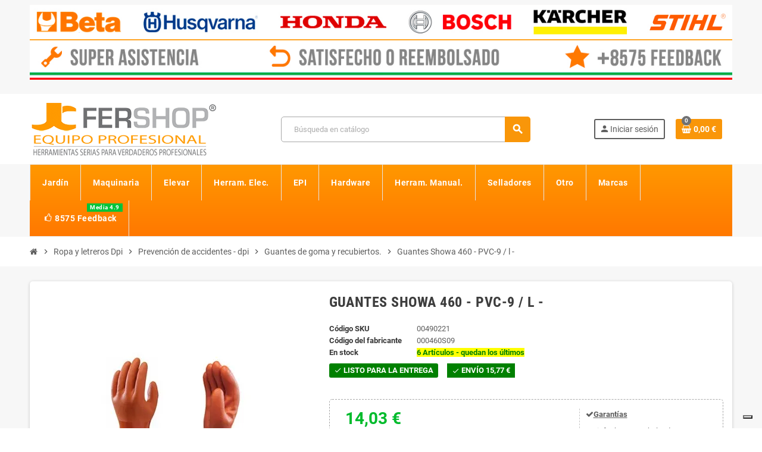

--- FILE ---
content_type: text/html; charset=utf-8
request_url: https://www.fershop.es/guantes-de-goma-y-recubiertos/279-guantes-showa-pvc-460-9-l-.html
body_size: 34486
content:
<!doctype html><html lang="es-ES"><head><meta charset="utf-8"><meta name="theme-color" content="#f9f2e8"><meta http-equiv="x-ua-compatible" content="ie=edge"><link rel="canonical" href="https://www.fershop.es/guantes-de-goma-y-recubiertos/279-guantes-showa-pvc-460-9-l-.html"><title> Guantes Showa PVC-460 9 / l</title><meta name="description" content="Guantes de manga larga de la superficie en relieve sin costuras, se alinearon en acrílico y PVC recubiertos con anti-bacterial y anti-olor. Talla L"><link rel="canonical" href="https://www.fershop.es/guantes-de-goma-y-recubiertos/279-guantes-showa-pvc-460-9-l-.html"> <script type="application/ld+json">{
    "@context": "https://schema.org",
    "@type": "Organization",
    "name" : "Fershop",
          "logo": {
        "@type": "ImageObject",
        "url":"https://www.fershop.es/img/fershopes-logo-15484129047.jpg"
      },
        "url" : "https://www.fershop.es/"
  }</script> <script type="application/ld+json">{
    "@context": "https://schema.org",
    "@type": "WebPage",
    "isPartOf": {
      "@type": "WebSite",
      "url":  "https://www.fershop.es/",
      "name": "Fershop"
    },
    "name": "Guantes Showa PVC-460 9 / l",
    "url":  "https://www.fershop.es/guantes-de-goma-y-recubiertos/279-guantes-showa-pvc-460-9-l-.html"
  }</script> <script type="application/ld+json">{
      "@context": "https://schema.org",
      "@type": "BreadcrumbList",
      "itemListElement": [
                  {
            "@type": "ListItem",
            "position": 1,
            "name": "Inicio",
            "item": "https://www.fershop.es/"
          },                  {
            "@type": "ListItem",
            "position": 2,
            "name": "Ropa y letreros Dpi",
            "item": "https://www.fershop.es/33-ropa-y-letreros-dpi"
          },                  {
            "@type": "ListItem",
            "position": 3,
            "name": "Prevención de accidentes - dpi",
            "item": "https://www.fershop.es/94-prevencion-de-accidentes-dpi"
          },                  {
            "@type": "ListItem",
            "position": 4,
            "name": "Guantes de goma y recubiertos.",
            "item": "https://www.fershop.es/96-guantes-de-goma-y-recubiertos"
          },                  {
            "@type": "ListItem",
            "position": 5,
            "name": "Guantes Showa 460 - PVC-9 / l -",
            "item": "https://www.fershop.es/guantes-de-goma-y-recubiertos/279-guantes-showa-pvc-460-9-l-.html"
          }              ]
    }</script> <meta property="og:title" content="Guantes Showa PVC-460 9 / l" /><meta property="og:description" content="Guantes de manga larga de la superficie en relieve sin costuras, se alinearon en acrílico y PVC recubiertos con anti-bacterial y anti-olor. Talla L" /><meta property="og:url" content="https://www.fershop.es/guantes-de-goma-y-recubiertos/279-guantes-showa-pvc-460-9-l-.html" /><meta property="og:site_name" content="Fershop" /><meta name="viewport" content="width=device-width, initial-scale=1, shrink-to-fit=no, maximum-scale=5"><link rel="icon" type="image/vnd.microsoft.icon" href="https://www.fershop.es/img/favicon.ico?1611080458"><link rel="shortcut icon" type="image/x-icon" href="https://www.fershop.es/img/favicon.ico?1611080458"><link rel="preload" href="https://www.fershop.es/themes/ZOneTheme/assets/fonts/cca377.woff" as="font" type="font/woff" crossorigin><link rel="preload" href="https://www.fershop.es/themes/ZOneTheme/assets/fonts/b5a0a0.woff" as="font" type="font/woff" crossorigin><link rel="preload" href="https://www.fershop.es/themes/ZOneTheme/assets/fonts/cff684.woff2" as="font" type="font/woff2" crossorigin><link rel="preload" href="https://www.fershop.es/themes/ZOneTheme/assets/fonts/b1ea34.woff" as="font" type="font/woff" crossorigin><link rel="preload" href="https://www.fershop.es/themes/ZOneTheme/assets/fonts/20fd17.woff2" as="font" type="font/woff2" crossorigin><link rel="preload" href="https://www.fershop.es/themes/ZOneTheme/assets/fonts/63782d.woff" as="font" type="font/woff" crossorigin><link rel="preload" href="https://www.fershop.es/themes/ZOneTheme/assets/fonts/657e60.woff" as="font" type="font/woff" crossorigin><link rel="stylesheet" href="https://cdn.jsdelivr.net/npm/@alma/widgets@4.x.x/dist/widgets.min.css" type="text/css" media="all"><link rel="stylesheet" href="https://www.fershop.es/themes/ZOneTheme/assets/cache/theme-6e4614709.css" type="text/css" media="all"> <script type="text/javascript">var always_load_content = false;
        var btPixel = {"btnAddToWishlist":"button.wishlist-button-add","tagContent":{"sPixel":"","aDynTags":{"content_type":{"label":"content_type","value":"product"},"content_ids":{"label":"content_ids","value":"ES279"},"value":{"label":"value","value":"14.03"},"currency":{"label":"currency","value":"EUR"},"content_name":{"label":"content_name","value":"Guantes Showa 460 - PVC-9 \/ l -"},"content_category":{"label":"content_category","value":"Guantes de goma y recubiertos."}},"sCR":"\n","aTrackingType":{"label":"tracking_type","value":"ViewContent"},"sJsObjName":"oPixelFacebook"},"tagContentApi":"{\"sPixel\":\"\",\"aDynTags\":{\"content_type\":{\"label\":\"content_type\",\"value\":\"product\"},\"content_ids\":{\"label\":\"content_ids\",\"value\":\"ES279\"},\"value\":{\"label\":\"value\",\"value\":\"14.03\"},\"currency\":{\"label\":\"currency\",\"value\":\"EUR\"},\"content_name\":{\"label\":\"content_name\",\"value\":\"Guantes Showa 460 - PVC-9 \\\/ l -\"},\"content_category\":{\"label\":\"content_category\",\"value\":\"Guantes de goma y recubiertos.\"}},\"sCR\":\"\\n\",\"aTrackingType\":{\"label\":\"tracking_type\",\"value\":\"ViewContent\"},\"sJsObjName\":\"oPixelFacebook\"}","tagContentApiCheck":"aa53ccd4cb90737f0e8abf6929ab742e","ApiToken":"af5a7fdbab004c0cf7850077e6a4357c","pixel_id":"","activate_pixel":false,"bUseConsent":"1","iConsentConsentLvl":0,"bConsentHtmlElement":"","bConsentHtmlElementSecond":"","token":"5e1fe01b5743bc579d5895934c5ab9d6","ajaxUrl":"https:\/\/www.fershop.es\/module\/facebookproductad\/ajax","external_id":"0","useAdvancedMatching":false,"advancedMatchingData":false,"fbdaSeparator":"v","pixelCurrency":"EUR","comboExport":"0","orderReference":"#390","id_order":390,"prefix":"","prefixLang":"ES","useConversionApi":"0","useApiForPageView":false,"currentPage":"product","id_product_attribute":false};
        var prestashop = {"cart":{"products":[],"totals":{"total":{"type":"total","label":"Total","amount":0,"value":"0,00\u00a0\u20ac"},"total_including_tax":{"type":"total","label":"Total (impuestos incl.)","amount":0,"value":"0,00\u00a0\u20ac"},"total_excluding_tax":{"type":"total","label":"Total (impuestos excl.)","amount":0,"value":"0,00\u00a0\u20ac"}},"subtotals":{"products":{"type":"products","label":"Subtotal","amount":0,"value":"0,00\u00a0\u20ac"},"discounts":null,"shipping":{"type":"shipping","label":"Transporte","amount":0,"value":""},"tax":{"type":"tax","label":"Impuestos incluidos","amount":0,"value":"0,00\u00a0\u20ac"}},"products_count":0,"summary_string":"0 art\u00edculos","vouchers":{"allowed":1,"added":[]},"discounts":[],"minimalPurchase":10,"minimalPurchaseRequired":"Se necesita una compra m\u00ednima total de 10,00\u00a0\u20ac (impuestos exc.) para validar su pedido. En este momento el valor total de su carrito es de 0,00\u00a0\u20ac (impuestos exc.)."},"currency":{"id":2,"name":"Euro","iso_code":"EUR","iso_code_num":"978","sign":"\u20ac"},"customer":{"lastname":null,"firstname":null,"email":null,"birthday":null,"newsletter":null,"newsletter_date_add":null,"optin":null,"website":null,"company":null,"siret":null,"ape":null,"is_logged":false,"gender":{"type":null,"name":null},"addresses":[]},"country":{"id_zone":1,"id_currency":0,"call_prefix":34,"iso_code":"ES","active":"1","contains_states":"0","need_identification_number":"0","need_zip_code":"1","zip_code_format":"NNNNN","display_tax_label":"1","name":"Espa\u00f1a","id":6},"language":{"name":"Espa\u00f1ol (Spanish)","iso_code":"es","locale":"es-ES","language_code":"es-es","active":"1","is_rtl":"0","date_format_lite":"d\/m\/Y","date_format_full":"d\/m\/Y H:i:s","id":5},"page":{"title":"","canonical":"https:\/\/www.fershop.es\/guantes-de-goma-y-recubiertos\/279-guantes-showa-pvc-460-9-l-.html","meta":{"title":"Guantes Showa PVC-460 9 \/ l","description":"Guantes de manga larga de la superficie en relieve sin costuras, se alinearon en acr\u00edlico y PVC recubiertos con anti-bacterial y anti-olor. Talla L","robots":"index"},"page_name":"product","body_classes":{"lang-es":true,"lang-rtl":false,"country-ES":true,"currency-EUR":true,"layout-full-width":true,"page-product":true,"tax-display-enabled":true,"page-customer-account":false,"product-id-279":true,"product-Guantes Showa 460 - PVC-9 \/ l -":true,"product-id-category-96":true,"product-id-manufacturer-918":true,"product-id-supplier-10215":true,"product-available-for-order":true},"admin_notifications":[],"password-policy":{"feedbacks":{"0":"Muy d\u00e9bil","1":"D\u00e9bil","2":"Promedio","3":"Fuerte","4":"Muy fuerte","Straight rows of keys are easy to guess":"Una serie seguida de teclas de la misma fila es f\u00e1cil de adivinar","Short keyboard patterns are easy to guess":"Los patrones de teclado cortos son f\u00e1ciles de adivinar","Use a longer keyboard pattern with more turns":"Usa un patr\u00f3n de teclado m\u00e1s largo con m\u00e1s giros","Repeats like \"aaa\" are easy to guess":"Repeticiones como \"aaa\" son f\u00e1ciles de adivinar","Repeats like \"abcabcabc\" are only slightly harder to guess than \"abc\"":"Las repeticiones como \"abcabcabc\" son solo un poco m\u00e1s dif\u00edciles de adivinar que \"abc\"","Sequences like abc or 6543 are easy to guess":"Las secuencias como \"abc\" o \"6543\" son f\u00e1ciles de adivinar","Recent years are easy to guess":"Los a\u00f1os recientes son f\u00e1ciles de adivinar","Dates are often easy to guess":"Las fechas suelen ser f\u00e1ciles de adivinar","This is a top-10 common password":"Esta es una de las 10 contrase\u00f1as m\u00e1s comunes","This is a top-100 common password":"Esta es una de las 100 contrase\u00f1as m\u00e1s comunes","This is a very common password":"Esta contrase\u00f1a es muy com\u00fan","This is similar to a commonly used password":"Esta contrase\u00f1a es similar a otras contrase\u00f1as muy usadas","A word by itself is easy to guess":"Una palabra que por s\u00ed misma es f\u00e1cil de adivinar","Names and surnames by themselves are easy to guess":"Los nombres y apellidos completos son f\u00e1ciles de adivinar","Common names and surnames are easy to guess":"Los nombres comunes y los apellidos son f\u00e1ciles de adivinar","Use a few words, avoid common phrases":"Usa varias palabras, evita frases comunes","No need for symbols, digits, or uppercase letters":"No se necesitan s\u00edmbolos, d\u00edgitos o letras may\u00fasculas.","Avoid repeated words and characters":"Evita repetir palabras y caracteres","Avoid sequences":"Evita secuencias","Avoid recent years":"Evita a\u00f1os recientes","Avoid years that are associated with you":"Evita a\u00f1os que puedan asociarse contigo","Avoid dates and years that are associated with you":"Evita a\u00f1os y fechas que puedan asociarse contigo","Capitalization doesn't help very much":"Las may\u00fasculas no ayudan mucho","All-uppercase is almost as easy to guess as all-lowercase":"Todo en may\u00fasculas es casi tan f\u00e1cil de adivinar como en min\u00fasculas","Reversed words aren't much harder to guess":"Las palabras invertidas no son mucho m\u00e1s dif\u00edciles de adivinar","Predictable substitutions like '@' instead of 'a' don't help very much":"Las sustituciones predecibles como usar \"@\" en lugar de \"a\" no ayudan mucho","Add another word or two. Uncommon words are better.":"A\u00f1ade una o dos palabras m\u00e1s. Es mejor usar palabras poco habituales."}}},"shop":{"name":"Fershop","logo":"https:\/\/www.fershop.es\/img\/fershopes-logo-15484129047.jpg","stores_icon":"https:\/\/www.fershop.es\/img\/logo_stores.png","favicon":"https:\/\/www.fershop.es\/img\/favicon.ico"},"core_js_public_path":"\/themes\/","urls":{"base_url":"https:\/\/www.fershop.es\/","current_url":"https:\/\/www.fershop.es\/guantes-de-goma-y-recubiertos\/279-guantes-showa-pvc-460-9-l-.html","shop_domain_url":"https:\/\/www.fershop.es","img_ps_url":"https:\/\/www.fershop.es\/img\/","img_cat_url":"https:\/\/www.fershop.es\/img\/c\/","img_lang_url":"https:\/\/www.fershop.es\/img\/l\/","img_prod_url":"https:\/\/www.fershop.es\/img\/p\/","img_manu_url":"https:\/\/www.fershop.es\/img\/m\/","img_sup_url":"https:\/\/www.fershop.es\/img\/su\/","img_ship_url":"https:\/\/www.fershop.es\/img\/s\/","img_store_url":"https:\/\/www.fershop.es\/img\/st\/","img_col_url":"https:\/\/www.fershop.es\/img\/co\/","img_url":"https:\/\/www.fershop.es\/themes\/ZOneTheme\/assets\/img\/","css_url":"https:\/\/www.fershop.es\/themes\/ZOneTheme\/assets\/css\/","js_url":"https:\/\/www.fershop.es\/themes\/ZOneTheme\/assets\/js\/","pic_url":"https:\/\/www.fershop.es\/upload\/","theme_assets":"https:\/\/www.fershop.es\/themes\/ZOneTheme\/assets\/","theme_dir":"https:\/\/www.fershop.es\/themes\/ZOneTheme\/","pages":{"address":"https:\/\/www.fershop.es\/direccion","addresses":"https:\/\/www.fershop.es\/direcciones","authentication":"https:\/\/www.fershop.es\/iniciar-sesion","manufacturer":"https:\/\/www.fershop.es\/marcas","cart":"https:\/\/www.fershop.es\/carrito","category":"https:\/\/www.fershop.es\/?controller=category","cms":"https:\/\/www.fershop.es\/?controller=cms","contact":"https:\/\/www.fershop.es\/contactenos","discount":"https:\/\/www.fershop.es\/descuento","guest_tracking":"https:\/\/www.fershop.es\/seguimiento-pedido-invitado","history":"https:\/\/www.fershop.es\/historial-compra","identity":"https:\/\/www.fershop.es\/datos-personales","index":"https:\/\/www.fershop.es\/","my_account":"https:\/\/www.fershop.es\/mi-cuenta","order_confirmation":"https:\/\/www.fershop.es\/confirmacion-pedido","order_detail":"https:\/\/www.fershop.es\/?controller=order-detail","order_follow":"https:\/\/www.fershop.es\/seguimiento-pedido","order":"https:\/\/www.fershop.es\/pedido","order_return":"https:\/\/www.fershop.es\/?controller=order-return","order_slip":"https:\/\/www.fershop.es\/facturas-abono","pagenotfound":"https:\/\/www.fershop.es\/pagina-no-encontrada","password":"https:\/\/www.fershop.es\/recuperar-contrase\u00f1a","pdf_invoice":"https:\/\/www.fershop.es\/?controller=pdf-invoice","pdf_order_return":"https:\/\/www.fershop.es\/?controller=pdf-order-return","pdf_order_slip":"https:\/\/www.fershop.es\/?controller=pdf-order-slip","prices_drop":"https:\/\/www.fershop.es\/productos-rebajados","product":"https:\/\/www.fershop.es\/?controller=product","registration":"https:\/\/www.fershop.es\/?controller=registration","search":"https:\/\/www.fershop.es\/busqueda","sitemap":"https:\/\/www.fershop.es\/mapa del sitio","stores":"https:\/\/www.fershop.es\/tiendas","supplier":"https:\/\/www.fershop.es\/proveedor","new_products":"https:\/\/www.fershop.es\/novedades","brands":"https:\/\/www.fershop.es\/marcas","register":"https:\/\/www.fershop.es\/?controller=registration","order_login":"https:\/\/www.fershop.es\/pedido?login=1"},"alternative_langs":[],"actions":{"logout":"https:\/\/www.fershop.es\/?mylogout="},"no_picture_image":{"bySize":{"cart_default":{"url":"https:\/\/www.fershop.es\/img\/p\/es-default-cart_default.webp","width":90,"height":90},"small_default":{"url":"https:\/\/www.fershop.es\/img\/p\/es-default-small_default.webp","width":90,"height":90},"category_medium":{"url":"https:\/\/www.fershop.es\/img\/p\/es-default-category_medium.jpg","width":200,"height":80},"manufacturer_default":{"url":"https:\/\/www.fershop.es\/img\/p\/es-default-manufacturer_default.jpg","width":210,"height":80},"stores_default":{"url":"https:\/\/www.fershop.es\/img\/p\/es-default-stores_default.jpg","width":220,"height":115},"home_default":{"url":"https:\/\/www.fershop.es\/img\/p\/es-default-home_default.webp","width":280,"height":280},"category_home":{"url":"https:\/\/www.fershop.es\/img\/p\/es-default-category_home.jpg","width":450,"height":180},"medium_default":{"url":"https:\/\/www.fershop.es\/img\/p\/es-default-medium_default.webp","width":450,"height":450},"category_default":{"url":"https:\/\/www.fershop.es\/img\/p\/es-default-category_default.jpg","width":1050,"height":420},"large_default":{"url":"https:\/\/www.fershop.es\/img\/p\/es-default-large_default.webp","width":1200,"height":1200}},"small":{"url":"https:\/\/www.fershop.es\/img\/p\/es-default-cart_default.webp","width":90,"height":90},"medium":{"url":"https:\/\/www.fershop.es\/img\/p\/es-default-home_default.webp","width":280,"height":280},"large":{"url":"https:\/\/www.fershop.es\/img\/p\/es-default-large_default.webp","width":1200,"height":1200},"legend":""}},"configuration":{"display_taxes_label":"1","display_prices_tax_incl":true,"is_catalog":false,"show_prices":true,"opt_in":{"partner":false},"quantity_discount":{"type":"price","label":"Precio unitario"},"voucher_enabled":1,"return_enabled":1},"field_required":[],"breadcrumb":{"links":[{"title":"Inicio","url":"https:\/\/www.fershop.es\/"},{"title":"Ropa y letreros Dpi","url":"https:\/\/www.fershop.es\/33-ropa-y-letreros-dpi"},{"title":"Prevenci\u00f3n de accidentes - dpi","url":"https:\/\/www.fershop.es\/94-prevencion-de-accidentes-dpi"},{"title":"Guantes de goma y recubiertos.","url":"https:\/\/www.fershop.es\/96-guantes-de-goma-y-recubiertos"},{"title":"Guantes Showa 460 - PVC-9 \/ l -","url":"https:\/\/www.fershop.es\/guantes-de-goma-y-recubiertos\/279-guantes-showa-pvc-460-9-l-.html"}],"count":5},"link":{"protocol_link":"https:\/\/","protocol_content":"https:\/\/"},"time":1768935604,"static_token":"5e1fe01b5743bc579d5895934c5ab9d6","token":"e58770e7dd749a2e8cc88a2b0f9d8c4c","debug":false,"modules":{"zonethememanager":{"progress_bar":0,"boxed_layout":false,"lazy_loading":false,"sidebar_cart":1,"sidebar_navigation":0,"product_countdown":1,"svg_logo":false,"svg_width":"150px","sticky_menu":0,"sticky_mobile":0,"mobile_megamenu":false,"product_quickview":1,"product_addtocart":1,"product_details":1,"product_grid_columns":3,"body_classes":"no-customer-address","is_mobile":false,"product_grid_desc":0,"product_grid_available":0,"product_grid_colors":0,"cat_image":0,"cat_description":1,"cat_expand_desc":1,"cat_subcategories":1,"cat_default_view":"grid","product_info_layout":"normal","product_qty_add_inline":false,"product_actions_position":false,"product_image_zoom":0,"product_attr_combinations":false,"product_attr_swatches":false,"product_attr_default":true,"checkout_login_first":1,"is_quickview":false,"ps_legalcompliance_spl":false,"enabled_pm_advancedsearch4":false,"psDimensionUnit":"cm","assetsFonts":"https:\/\/www.fershop.es\/themes\/ZOneTheme\/assets\/fonts\/"}}};
        var ssIsCeInstalled = false;
        var ss_link_image_webp = "https:\/\/www.fershop.es\/modules\/ets_superspeed\/views\/img\/en.webp";
        var varCategoryTreeController = "https:\/\/www.fershop.es\/module\/zonethememanager\/categoryTree";
        var varGetFinalDateController = "https:\/\/www.fershop.es\/module\/zonethememanager\/getFinalDate";
        var varGetFinalDateMiniatureController = "https:\/\/www.fershop.es\/module\/zonethememanager\/getFinalDateMiniature";
        var varPSAjaxCart = 1;
        var varProductCommentGradeController = "https:\/\/www.fershop.es\/module\/zonethememanager\/CommentGrade";
        var varZOneThemeVersion = "2.7.3";</script> <script type="text/javascript">var sp_link_base ='https://www.fershop.es';</script> <style>.layered_filter_ul .radio,.layered_filter_ul .checkbox {
    display: inline-block;
}
.ets_speed_dynamic_hook .cart-products-count{
    display:none!important;
}
.ets_speed_dynamic_hook .ajax_cart_quantity ,.ets_speed_dynamic_hook .ajax_cart_product_txt,.ets_speed_dynamic_hook .ajax_cart_product_txt_s{
    display:none!important;
}
.ets_speed_dynamic_hook .shopping_cart > a:first-child:after {
    display:none!important;
}</style> <script>let item_link;
    document.addEventListener('doofinder.cart.add', function(event) {

      item_link = event.detail.link;

      const checkIfCartItemHasVariation = (cartObject) => {
        return (cartObject.item_id === cartObject.grouping_id) ? false : true;
      }

      /**
      * Returns only ID from string
      */
      const sanitizeVariationID = (variationID) => {
        return variationID.replace(/\D/g, "")
      }

      doofinderManageCart({
        cartURL          : "https://www.fershop.es/carrito",  //required for prestashop 1.7, in previous versions it will be empty.
        cartToken        : "5e1fe01b5743bc579d5895934c5ab9d6",
        productID        : checkIfCartItemHasVariation(event.detail) ? event.detail.grouping_id : event.detail.item_id,
        customizationID  : checkIfCartItemHasVariation(event.detail) ? sanitizeVariationID(event.detail.item_id) : 0,   // If there are no combinations, the value will be 0
        quantity         : event.detail.amount,
        statusPromise    : event.detail.statusPromise,
        itemLink         : event.detail.link,
        group_id         : event.detail.group_id
      });
    });</script>  <script data-keepinline>var dfKvCustomerEmail;
    if ('undefined' !== typeof klCustomer && "" !== klCustomer.email) {
      dfKvCustomerEmail = klCustomer.email;
    }</script>  <script data-keepinline>(function(w, k) {w[k] = window[k] || function () { (window[k].q = window[k].q || []).push(arguments) }})(window, "doofinderApp")
    

    // Custom personalization:
    doofinderApp("config", "language", "es-es");
    doofinderApp("config", "currency", "EUR");</script> <script src="https://eu1-config.doofinder.com/2.x/355e2532-2960-4f81-957f-196326ee293a.js" async></script>  <script async src="https://www.googletagmanager.com/gtag/js?id=G-3FW3TBR28J"></script> <script>window.dataLayer = window.dataLayer || [];
  function gtag(){dataLayer.push(arguments);}
  gtag('js', new Date());
  gtag(
    'config',
    'G-3FW3TBR28J',
    {
      'debug_mode':false
                      }
  );</script> <style name="nxtalvariantspro">.nxtal-variant-attributes div .showmore,
		.quickview .nxtal-variant-attributes div .showmore,
		.nxtal-variant-box .nxtal-variant-attributes .list a{
								}
		.nxtal-variant-box .nxtal-variant-attributes .list a .price,
		.nxtal-variant-box .nxtal-variant-attributes .list a .variant-attribute-name {
					}
		.nxtal-variant-box .nxtal-variant-attributes .list.active a{
								}
		.nxtal-variant-box .nxtal-variant-attributes .list.active a .price,
		.nxtal-variant-box .nxtal-variant-attributes .list.active a .variant-attribute-name {
					}
	
		.nxtal-variant-box .nxtal-variant-attributes .list:hover a{
								}
		.nxtal-variant-box .nxtal-variant-attributes .list:hover a .price,
		.nxtal-variant-box .nxtal-variant-attributes .list:hover a .variant-attribute-name {
					}
	
		.thumbnail-container .nxtal-variant:not(.nxt-select) .nxtal-variant-attributes div a{
								}
		/*.thumbnail-container .nxtal-variant:not(.nxt-select) .nxtal-variant-attributes .product_details{
								}*/	
		
		.quickview .product-additional-info .nxtal-variant-box  div.showmore,
		#product .product-additional-info .nxtal-variant-box  div.showmore,
		.quickview .product-additional-info .nxtal-variant-box [data-image="1"] .nxtal-variant-attributes div a,
		#product .product-additional-info .nxtal-variant-box .nxtal-variant-attributes div a{
								}
		
		.quickview .product-additional-info .nxtal-variant-box  div.showmore,
		#product .product-additional-info .nxtal-variant-box  div.showmore,
		.quickview .product-additional-info .nxtal-variant-box .nxtal-variant-attributes div a,
		#product .product-additional-info .nxtal-variant-box .nxtal-variant-attributes div a{
								}</style><style type="text/css">h1, h2, h3, h4, h5, h6, .h1, .h2, .h3, .h4, .h5, .h6, .title-block, .column-title, .typo .column-title, .column-title a, .typo .column-title a, .page-heading, .page-subheading, .nav-tabs .nav-item .nav-link.active:focus, .nav-tabs .nav-item .nav-link.active:hover, .aone-tabs .dot-line-tabs .dot-line, label, .label, .nav-item .nav-link, .nav-item .nav-link.active, .product-name, .product-accordions .panel .panel-heading .panel-title a, .anav-top .amenu-link, #footer .footer-main .h4, .banner1 span:not(.btn) {color: #383838} a, .btn-outline-primary, .btn-outline-primary.disabled, .btn-outline-primary:disabled, .btn-link, .page-link, .text-primary, .products-selection .total-products p, .products-selection .products-sort-order .product-display .display-select .selected, #header .left-nav-trigger .left-nav-icon, #footer .footer-about-us .fa, #footer .footer-about-us .material-icons, .feature .material-icons, .feature .fa, .feature2 a:hover {color: #f99609} .btn-primary, .btn-primary.disabled, .btn-primary:disabled, .btn-outline-primary:hover, .btn-outline-primary:not(:disabled):not(.disabled):active, .btn-outline-primary:not(:disabled):not(.disabled).active, .show > .btn-outline-primary.dropdown-toggle, .nav-pills .nav-link.active, .nav-pills .show > .nav-link, .page-item.active .page-link, .badge-primary, .progress-bar, .list-group-item.active, .bg-primary, .btn.btn-primary, .btn.btn-primary.disabled, .btn.btn-primary:disabled, .group-span-filestyle .btn-default, .group-span-filestyle .bootstrap-touchspin .btn-touchspin, .bootstrap-touchspin .group-span-filestyle .btn-touchspin, .pagination .page-list .current a, .add-to-cart, .add-to-cart.disabled, .add-to-cart:disabled, .sidebar-currency .currency-list .current .dropdown-item, .sidebar-language .language-list .current .dropdown-item, .pace .pace-progress, .pace-bounce .pace-activity, #header .mobile-header-version .mobile-menu-icon, .banner3:hover, #product-comments-list-pagination ul li.active span {background-color: #f99609} .btn-primary, .btn-primary.disabled, .btn-primary:disabled, .btn-outline-primary, .btn-outline-primary:hover, .btn-outline-primary:not(:disabled):not(.disabled):active, .btn-outline-primary:not(:disabled):not(.disabled).active, .show > .btn-outline-primary.dropdown-toggle, .page-item.active .page-link, .list-group-item.active, .border-primary, .product-combinations .combination-item.active .switch-cbnt, .product-swatches .swatches-list > li.selected > span, .pace .pace-activity {border-color: #f99609} .btn-primary:hover, .btn-primary:focus, .btn.btn-primary:hover, .btn-primary:not(:disabled):not(.disabled):active, .btn-primary:not(:disabled):not(.disabled).active, .btn.btn-primary:not(:disabled):not(.disabled):active, .btn.btn-primary:not(:disabled):not(.disabled).active, .add-to-cart:hover, .add-to-cart:not(:disabled):not(.disabled):active, .add-to-cart:not(:disabled):not(.disabled).active {background-color: #ca7905} a:hover, .btn-link:hover, .page-link:hover, .btn-teriary:hover, .btn.btn-teriary:hover, .ui-autocomplete.ui-menu .ui-menu-item .ui-state-focus, .ui-autocomplete.ui-menu .ui-menu-item .ui-state-hover, .dropdown .expand-more:hover, .dropdown a.expand-more:hover, .dropdown-item:hover, .dropdown-item:focus, .checkout-step-order .step-part .edit, .checkout-step-order .step-part.current .part-icon, .checkout-step-order .step-part.current.reachable.complete .part-icon, .page-my-account #content .links a:hover, .active-filters .filter-block .material-icons, .product-price, .price-total, .product-name a:hover, a.product-name:hover, .product-list .product-miniature .grid-hover-btn a, .product-list .product-miniature .grid-hover-btn button, .wishlist-button-add.wishlist-button-product, .main-product-details .product-cover .layer .zoom-in, #product-modal .arrows, .cart-items-review .product-line-grid .product-prices .qty, .st-menu-close:hover, .aone-slideshow .nivoSlider .nivo-directionNav .nivo-prevNav, .aone-slideshow .nivoSlider .nivo-directionNav .nivo-nextNav, #header .left-nav-trigger .left-nav-icon:hover, .feature a:hover, .feature2 .material-icons, .feature2 .fa, .icon-link:hover {color: #717274} .custom-checkbox input[type="checkbox"]:hover + .check-shape, .custom-radio input[type="radio"]:hover + .check-shape, .custom-checkbox input[type="checkbox"]:checked + .check-shape, .custom-radio input[type="radio"]:checked + .check-shape, .custom-checkbox .check-shape.color .check-circle, .custom-radio .check-shape.color .check-circle, .category-tree > ul > li > a:hover:before, .main-product-details .product-images li.thumb-container .thumb.selected, .product-swatches .swatches-list > li.selected > span.color .check-circle, #product-modal .product-images img.selected, .anav-top .acategory-content .category-subs li a:hover:before, .aone-slideshow .nivoSlider .nivo-controlNav a.active, .banner2 a:before {border-color: #717274} .custom-checkbox input[type="checkbox"]:checked + .check-shape, .custom-radio input[type="radio"]:checked + .check-shape, .category-tree > ul > li > a:hover:before, .discount-percentage, .discount-amount, .product-flags .product-flag.discount span, .product-flags .product-flag.on-sale span, .add-to-cart.added:after, .main-product-details .scroll-box-arrows .left, .main-product-details .scroll-box-arrows .right, .cart-preview .cart-header .cart-products-count, .slick-prev, .slick-next, .slick-dots li button, .anav-top .acategory-content .category-subs li a:hover:before, .aone-slideshow .nivoSlider .nivo-controlNav a, .aone-popupnewsletter button.close, #header .sticky-icon-cart .cart-products-count, #scrollTopButton .scroll-button, .typoImageSlider .scrollArrows .left, .typoImageSlider .scrollArrows .right {background-color: #717274} .img-thumbnail, .table-bordered, .table-bordered th, .table-bordered td, .table .thead-light th, .form-control, .form-control:focus, .input-group-text, .custom-select, .custom-select:focus, .custom-file-label, .border, .table-dark th, .table-dark td, .table-dark thead th, .table-dark tbody + tbody, .table .thead-dark th, hr, .column-block, .light-box-bg, .card, .bootstrap-touchspin input.form-control, .bootstrap-touchspin .btn-touchspin, .custom-checkbox .check-shape, .custom-radio .check-shape, .ui-autocomplete.ui-widget-content, .dropdown-menu, .products-selection .products-sort-order .product-display .display-select, .category-tree > ul > li > a:before, .category-tree .category-sub-menu > ul > li:before, .category-tree .category-sub-menu > ul > li:after, #search_filters .facet .facet-dropdown .select-title, .main-product-details .product-customization .product-customization-wrapper, .main-product-details .product-pack .pack-product-quantity, .product-combinations .combination-item, .product-swatches .swatches-list > li:hover > span, .product-quantity-touchspin .input-group, .product-accordions, .product-tabs .nav-tabs .nav-item .nav-link.active, .anav-top .acategory-content .category-subs li a:before, .feature, .feature2, .search-widget form input[type="text"], .footer-right .block-newsletter .form-control {border-color: #a8a8a8} .table th, .table td, .table tbody + tbody, .modal-footer, .border-top, .modal-footer, #search_filters .facet + .facet, .product-list .thumbnail-top .product-miniature + .product-miniature, .product-list .thumbnail-left .product-miniature + .product-miniature, .product-accordions .panel, .sidebar-search, .cart-preview .cart-product-line + .cart-product-line, .cart-preview .cart-bottom, .sidebar-currency, .sidebar-language, .user-info .dropdown-customer-account-links .logout, .sidebar-account, .sidebar-header-phone, .sidebar-menu, #mobile-amegamenu {border-top-color: #a8a8a8} .table thead th, .modal-header, .border-bottom, .column-title, .typo .column-title, .modal-header, .table thead th, .cart-preview .cart-title {border-bottom-color: #a8a8a8} .border-right {border-right-color: #a8a8a8} .border-left, .typo blockquote, .typo .blockquote {border-left-color: #a8a8a8} .input-group .input-group-btn > .btn, .main-product-details .product-customization .custom-file button, .product-quantity-touchspin .input-group .input-group-btn > .btn:hover {background-color: #a8a8a8} .img-thumbnail, .zoomContainer .zoomWindow, .sitemap .category-sitemap .tree > li > ul.nested > li > ul.nested, .ui-autocomplete.ui-menu .search-menu-item .search-item .cover img {border-color: #cecece} .checkout-step-display .delivery-option:before, #checkout-addresses-step .address-item .address-footer, #checkout-delivery-step .order-options, .page-addresses .address .address-footer, .page-order-detail #order-history .history-lines .history-line + .history-line, .page-order-detail .order-items .order-item + .order-item, .page-order-detail .shipping-lines .shipping-line + .shipping-line, .credit-slips .credit-slip + .credit-slip, .order-returns .order-return + .order-return, .main-product-details .product-pack .pack-product-item + .pack-product-item, .cart-items .cart-item + .cart-item, .cart-summary .cart-item + .cart-item, .customization-modal .product-customization-line + .product-customization-line, .sitemap .category-sitemap .tree > li > ul.nested > li > ul.nested > li > a:before, .my-mail-alerts .mail-alert-line + .mail-alert-line, .product-comment-list-item + .product-comment-list-item {border-top-color: #cecece} .page-order-detail .messages .message, #checkout-payment-step .payment-option, #checkout-payment-step .additional-information {border-bottom-color: #cecece} .product-name {color: #3d3d3d} .product-price, .price-total {color: #00bb2c}</style><style type="text/css">.header-main-menu {
    min-height: 62px;
}</style> <script type="text/javascript">var Days_text = 'Día(s)';
    var Hours_text = 'Hora(s)';
    var Mins_text = 'Minuto(s)';
    var Sec_text = 'Segundo(s)';</script> <script type="text/javascript">var _iub = _iub || [];
    _iub.csConfiguration = {"askConsentAtCookiePolicyUpdate":true,"countryDetection":true,"enableFadp":true,"enableLgpd":true,"enableUspr":true,"lgpdAppliesGlobally":false,"perPurposeConsent":true,"siteId":2783834,"cookiePolicyId":98599521,"lang":"en", "banner":{ "acceptButtonDisplay":true,"closeButtonRejects":true,"customizeButtonDisplay":true,"explicitWithdrawal":true,"listPurposes":true,"position":"float-top-center","rejectButtonDisplay":true,"showPurposesToggles":true }};</script> <script type="text/javascript" src="https://cs.iubenda.com/autoblocking/2783834.js"></script> <script type="text/javascript" src="//cdn.iubenda.com/cs/gpp/stub.js"></script> <script type="text/javascript" src="//cdn.iubenda.com/cs/iubenda_cs.js" charset="UTF-8" async></script> <script>var url = 'https://wati-integration-service.clare.ai/ShopifyWidget/shopifyWidget.js?76851';
        var s = document.createElement('script');
        s.type = 'text/javascript';
        s.async = true;
        s.src = url;
        var options = {
            "enabled":true,
            "chatButtonSetting":{
                "backgroundColor":"#4dc247",
                "ctaText":"",
                "borderRadius":"25",
                "marginLeft":"0",
                "marginBottom":"50",
                "marginRight":"100",
                "position":"right"
            },
            "brandSetting":{
                "brandName":"Fershop",
                "brandSubTitle":"Tipicamente risponde in giornata lavorativa",
                "brandImg":"https://scontent.fmxp3-1.fna.fbcdn.net/v/t1.6435-9/52813312_2189498484470709_4547728135709261824_n.jpg?_nc_cat=108&_nc_map=test-rt&ccb=1-3&_nc_sid=09cbfe&_nc_ohc=03Yt6PLpwq4AX913TBh&_nc_ht=scontent.fmxp3-1.fna&oh=94648170f183ca386aff7eef14d8d284&oe=60CE8827",
                "welcomeText":"Ciao,\ncome ti posso aiutare ?",
                "messageText":"Buongiorno, avrei bisogno informazioni  riguardo a {{page_link}} ... vorrei sapere se ... ",
                "backgroundColor":"#0a5f54",
                "ctaText":"Avvia Chat",
                "borderRadius":"25",
                "autoShow":false,
                "phoneNumber":"393279970887"
            }
        };
        s.onload = function() {
            CreateWhatsappChatWidget(options);
        };
        var x = document.getElementsByTagName('script')[0];
        x.parentNode.insertBefore(s, x);</script> <meta property="og:type" content="product"><meta property="og:url" content="https://www.fershop.es/guantes-de-goma-y-recubiertos/279-guantes-showa-pvc-460-9-l-.html"><meta property="og:title" content="Guantes Showa PVC-460 9 / l"><meta property="og:site_name" content="Fershop"><meta property="og:description" content="Guantes de manga larga de la superficie en relieve sin costuras, se alinearon en acrílico y PVC recubiertos con anti-bacterial y anti-olor. Talla L"><meta property="og:image" content="https://www.fershop.es/278-large_default/guantes-showa-pvc-460-9-l-.webp"><meta property="product:pretax_price:amount" content="11.59375"><meta property="product:pretax_price:currency" content="EUR"><meta property="product:price:amount" content="14.03"><meta property="product:price:currency" content="EUR"><meta property="product:weight:value" content="0.001000"><meta property="product:weight:units" content="kg"></head><body id="product" class="st-wrapper lang-es country-es currency-eur layout-full-width page-product tax-display-enabled product-id-279 product-guantes-showa-460-pvc-9-l product-id-category-96 product-id-manufacturer-918 product-id-supplier-10215 product-available-for-order no-customer-address " ><main id="page" class="st-pusher "><header id="header"><div class="desktop-header-version"><div class="header-banner clearfix"><div class="header-event-banner" style="background-color: #f7f7f7;"><div class="container"><div class="header-event-banner-wrapper"> <figure class="image"><img class=" " height="NaN" src="https://www.fershop.es/img/cms/TOP-BAR-FERSHOP-25-es.jpg?1763375837554" style="display: block; margin-left: auto; margin-right: auto;" width="100%" /> <figcaption></figcaption> </figure></div></div></div></div><div class="header-nav clearfix"><div class="container"><div class="header-nav-wrapper d-flex align-items-center justify-content-between"><div class="left-nav d-flex"></div><div class="right-nav d-flex"></div></div></div></div><div class="main-header clearfix"><div class="container"><div class="header-wrapper d-flex align-items-center"><div class="header-logo"> <a href="https://www.fershop.es/" title="Fershop"> <img class="logo" src="https://www.fershop.es/img/fershopes-logo-15484129047.jpg" alt="Fershop" width="316" height="100"> </a></div><div class="header-right"><div class="display-top align-items-center d-flex flex-wrap flex-lg-nowrap justify-content-end"><div class="searchbar-wrapper"><div id="search_widget" class="js-search-source" data-search-controller-url="//www.fershop.es/busqueda"><div class="search-widget ui-front"><form method="get" action="//www.fershop.es/busqueda"> <input type="hidden" name="controller" value="search"> <input class="form-control" type="text" name="s" value="" placeholder="Búsqueda en catálogo" aria-label="Buscar"> <button type="submit" class="btn-primary"> <i class="material-icons search">search</i> </button></form></div></div></div><div class="customer-signin-module"><div class="user-info"><div class="js-account-source"><ul><li><div class="account-link"> <a href="https://www.fershop.es/iniciar-sesion" title="Acceda a su cuenta de cliente" rel="nofollow" > <i class="material-icons">person</i><span>Iniciar sesión</span> </a></div></li></ul></div></div></div><div class="shopping-cart-module"><div class="blockcart cart-preview" data-refresh-url="//www.fershop.es/module/ps_shoppingcart/ajax" data-sidebar-cart-trigger><ul class="cart-header"><li data-header-cart-source> <a href="//www.fershop.es/carrito?action=show" class="cart-link btn-primary" rel="nofollow" aria-label="Enlace al carrito de la compra que tiene 0 productos"> <span class="cart-design"><i class="fa fa-shopping-basket" aria-hidden="true"></i><span class="cart-products-count">0</span></span> <span class="cart-total-value">0,00&nbsp;€</span> </a></li></ul><div class="cart-dropdown" data-shopping-cart-source><div class="cart-dropdown-wrapper"><div class="cart-title h4">Carrito</div><div class="no-items"> No hay más artículos en su carrito</div></div><div class="js-cart-update-quantity page-loading-overlay cart-overview-loading"><div class="page-loading-backdrop d-flex align-items-center justify-content-center"> <span class="uil-spin-css"><span><span></span></span><span><span></span></span><span><span></span></span><span><span></span></span><span><span></span></span><span><span></span></span><span><span></span></span><span><span></span></span></span></div></div></div></div></div> <script type="application/ld+json">{ "@context" : "http://schema.org",
  "@type" : "Organization",
  "name" : "Fershop",
  "url" : "http://www.fershop.es/",
  "logo": "https://fershop.it/img/fershopit-logo.jpg",  "contactPoint" : [
    { "@type" : "ContactPoint",
      "telephone" : "+39 0324 232839",
      "contactType" : "customer service"
    }],  "sameAs" : ["http://www.facebook.com/https://www.facebook.com/JanniCeschi/", "http://instagram.com/https://www.instagram.com/fershop.it/", "http://www.youtube.com/user/https://www.youtube.com/channel/UCS1rGRAQlv8HpjG368W2fHQ"]
}</script> <div id="prestablog_displayslider"></div></div></div></div></div></div><div class="header-bottom clearfix"><div class="header-main-menu" id="header-main-menu" ><div class="container"><div class="header-main-menu-wrapper"><div class="sticky-icon-cart" data-sticky-cart data-sidebar-cart-trigger></div><div class="ets_mm_megamenu layout_layout1 show_icon_in_mobile transition_fade transition_floating newmenu sticky_disabled ets-dir-ltr hook-default single_layout click_open_submenu mm_menu_left " data-bggray="" ><div class="ets_mm_megamenu_content"><div class="container"><div class="ets_mm_megamenu_content_content"><div class="ybc-menu-toggle ybc-menu-btn closed"> <span class="ybc-menu-button-toggle_icon"> <i class="icon-bar"></i> <i class="icon-bar"></i> <i class="icon-bar"></i> </span> Menú</div><ul class="mm_menus_ul clicktext_show_submenu "><li class="close_menu"><div class="pull-left"> <span class="mm_menus_back"> <i class="icon-bar"></i> <i class="icon-bar"></i> <i class="icon-bar"></i> </span> Menú</div><div class="pull-right"> <span class="mm_menus_back_icon"></span> Regreso</div></li><li class="mm_menus_li mm_sub_align_full mm_has_sub click_open_submenu" > <a class="ets_mm_url" href="https://www.fershop.es/87-jardiner%C3%ADa" style="font-size:14px;"> <span class="mm_menu_content_title"> Jardín <span class="mm_arrow"></span> </span> </a> <span class="arrow closed"></span><ul class="mm_columns_ul" style=" width:100%; font-size:13px;"><li class="mm_columns_li column_size_4 mm_breaker mm_has_sub"><ul class="mm_blocks_ul"><li data-id-block="1305" class="mm_blocks_li"><div class="ets_mm_block mm_block_type_category"> <span class="h4" style="font-size:13px"> <a href="https://www.fershop.es/99-maquinas-de-jardineria" style="font-size:13px"> Maquinas de jardineria </a> </span><div class="ets_mm_block_content"><ul class="ets_mm_categories"><li > <a class="ets_mm_url" href="https://www.fershop.es/1452-bateria-de-jardineria">batería de jardinería</a></li><li > <a class="ets_mm_url" href="https://www.fershop.es/593-cortadora-de-cesped-a-motor">Cortadora de césped a motor</a></li><li > <a class="ets_mm_url" href="https://www.fershop.es/590-desbrozadoras">Desbrozadoras</a></li><li > <a class="ets_mm_url" href="https://www.fershop.es/645-motosierras-y-sierras-electricas">Motosierras y sierras eléctricas</a></li><li > <a class="ets_mm_url" href="https://www.fershop.es/607-partidoras-de-madera-y-cortadoras-de-madera">Partidoras de madera y cortadoras de madera</a></li><li > <a class="ets_mm_url" href="https://www.fershop.es/368-podadoras-de-cesped-electricas">Podadoras de césped eléctricas</a></li><li > <a class="ets_mm_url" href="https://www.fershop.es/100-sopladores-y-aspiradoras">Sopladores y aspiradoras</a></li></ul></div></div><div class="clearfix"></div></li></ul></li><li class="mm_columns_li column_size_4 mm_has_sub"><ul class="mm_blocks_ul"><li data-id-block="1307" class="mm_blocks_li"><div class="ets_mm_block mm_block_type_category"> <span class="h4" style="font-size:13px"> <a href="https://www.fershop.es/241-oscuro-oscuro-y-garfios" style="font-size:13px"> Oscuro, oscuro y garfios </a> </span><div class="ets_mm_block_content"><ul class="ets_mm_categories"><li > <a class="ets_mm_url" href="https://www.fershop.es/247-garfios-y-machetes">Garfios y machetes</a></li><li > <a class="ets_mm_url" href="https://www.fershop.es/249-gubia-oscuro">Gubia oscuro</a></li><li > <a class="ets_mm_url" href="https://www.fershop.es/242-hachas-mazos-cunas-etc">Hachas, mazos, cuñas, etc.</a></li></ul></div></div><div class="clearfix"></div></li></ul></li><li class="mm_columns_li column_size_4 mm_has_sub"><ul class="mm_blocks_ul"><li data-id-block="1308" class="mm_blocks_li"><div class="ets_mm_block mm_block_type_category"> <span class="h4" style="font-size:13px"> <a href="https://www.fershop.es/88-herramientas-de-jardiner%C3%ADa" style="font-size:13px"> Herramientas de jardinería </a> </span><div class="ets_mm_block_content"><ul class="ets_mm_categories"><li > <a class="ets_mm_url" href="https://www.fershop.es/91-azadas-y-palas">azadas y palas</a></li><li > <a class="ets_mm_url" href="https://www.fershop.es/89-herramientas-para-cortar-heno">Herramientas para cortar heno</a></li><li > <a class="ets_mm_url" href="https://www.fershop.es/210-rastrillos-y-escobas-de-jardin">Rastrillos y escobas de jardín</a></li><li > <a class="ets_mm_url" href="https://www.fershop.es/90-tijeras-de-podar-y-cortadoras-de-ramas">Tijeras de podar y cortadoras de ramas</a></li><li > <a class="ets_mm_url" href="https://www.fershop.es/148-tijeras-para-cesped-y-setos">Tijeras para césped y setos</a></li><li > <a class="ets_mm_url" href="https://www.fershop.es/254-varias-herramientas-para-la-jardineria">Varias herramientas para la jardinería.</a></li></ul></div></div><div class="clearfix"></div></li></ul></li><li class="mm_columns_li column_size_12 mm_has_sub"><ul class="mm_blocks_ul"><li data-id-block="1306" class="mm_blocks_li"><div class="ets_mm_block mm_block_type_image"><div class="ets_mm_block_content"> <span class="mm_img_content"> <img src="https://www.fershop.es/img/ets_megamenu/spazio25px.png" alt="spazio" /> </span></div></div><div class="clearfix"></div></li></ul></li><li class="mm_columns_li column_size_4 mm_has_sub"><ul class="mm_blocks_ul"><li data-id-block="1309" class="mm_blocks_li"><div class="ets_mm_block mm_block_type_category"> <span class="h4" style="font-size:13px"> <a href="https://www.fershop.es/302-irrigaci%C3%B3n" style="font-size:13px"> Irrigación </a> </span><div class="ets_mm_block_content"><ul class="ets_mm_categories"><li > <a class="ets_mm_url" href="https://www.fershop.es/307-aspersores-grandes">aspersores grandes</a></li><li > <a class="ets_mm_url" href="https://www.fershop.es/306-aspersores-para-jardin-y-huerta">Aspersores para jardín y huerta</a></li><li > <a class="ets_mm_url" href="https://www.fershop.es/303-carrete-de-manguera">Carrete de manguera</a></li><li > <a class="ets_mm_url" href="https://www.fershop.es/308-manguera-de-jardineria">manguera de jardineria</a></li><li > <a class="ets_mm_url" href="https://www.fershop.es/1084-unidades-de-control-accesorios-electroval">Unidades de control, accesorios electroval.</a></li></ul></div></div><div class="clearfix"></div></li></ul></li><li class="mm_columns_li column_size_4 mm_has_sub"><ul class="mm_blocks_ul"><li data-id-block="1310" class="mm_blocks_li"><div class="ets_mm_block mm_block_type_category"> <span class="h4" style="font-size:13px"> <a href="https://www.fershop.es/1167-varios-para-jardiner%C3%ADa-agricultura" style="font-size:13px"> Varios para jardinería-agricultura. </a> </span><div class="ets_mm_block_content"><ul class="ets_mm_categories"><li > <a class="ets_mm_url" href="https://www.fershop.es/2007-sabanas-e-invernaderos">Sábanas e invernaderos</a></li></ul></div></div><div class="clearfix"></div></li></ul></li><li class="mm_columns_li column_size_4 mm_has_sub"><ul class="mm_blocks_ul"><li data-id-block="1311" class="mm_blocks_li"><div class="ets_mm_block mm_block_type_category"> <span class="h4" style="font-size:13px"> <a href="https://www.fershop.es/1634-fertilizantes-semillas-y-tierra" style="font-size:13px"> Fertilizantes, semillas y tierra </a> </span><div class="ets_mm_block_content"><ul class="ets_mm_categories"><li > <a class="ets_mm_url" href="https://www.fershop.es/2010-fertilizantes">Fertilizantes</a></li><li > <a class="ets_mm_url" href="https://www.fershop.es/1635-semillas-de-cesped-y-cuidado">Semillas de césped y cuidado.</a></li></ul></div></div><div class="clearfix"></div></li></ul></li></ul></li><li class="mm_menus_li mm_sub_align_full mm_has_sub click_open_submenu" > <a class="ets_mm_url" href="https://www.fershop.es/49-maquinaria" style="font-size:14px;"> <span class="mm_menu_content_title"> Maquinaria <span class="mm_arrow"></span> </span> </a> <span class="arrow closed"></span><ul class="mm_columns_ul" style=" width:100%; font-size:13px;"><li class="mm_columns_li column_size_4 mm_breaker mm_has_sub"><ul class="mm_blocks_ul"><li data-id-block="1312" class="mm_blocks_li"><div class="ets_mm_block mm_block_type_category"> <span class="h4" style="font-size:13px"> <a href="https://www.fershop.es/497-generadores-y-motosoldadoras" style="font-size:13px"> Generadores y motosoldadoras </a> </span><div class="ets_mm_block_content"><ul class="ets_mm_categories"><li > <a class="ets_mm_url" href="https://www.fershop.es/498-generador-de-energia">Generador de energía</a></li><li > <a class="ets_mm_url" href="https://www.fershop.es/2015-motosoldadoras">Motosoldadoras</a></li></ul></div></div><div class="clearfix"></div></li></ul></li><li class="mm_columns_li column_size_4 mm_has_sub"><ul class="mm_blocks_ul"><li data-id-block="1315" class="mm_blocks_li"><div class="ets_mm_block mm_block_type_category"> <span class="h4" style="font-size:13px"> <a href="https://www.fershop.es/418-maquinaria-de-taller" style="font-size:13px"> Maquinaria de taller </a> </span><div class="ets_mm_block_content"><ul class="ets_mm_categories"><li > <a class="ets_mm_url" href="https://www.fershop.es/419-aserrado-y-rectificado">Aserrado y rectificado</a></li><li > <a class="ets_mm_url" href="https://www.fershop.es/485-compresores-de-aire">Compresores de aire</a></li><li > <a class="ets_mm_url" href="https://www.fershop.es/1433-taladros-con-iman">Taladros con imán</a></li><li > <a class="ets_mm_url" href="https://www.fershop.es/650-taladros-de-columna">Taladros de columna</a></li></ul></div></div><div class="clearfix"></div></li></ul></li><li class="mm_columns_li column_size_4 mm_has_sub"><ul class="mm_blocks_ul"><li data-id-block="1314" class="mm_blocks_li"><div class="ets_mm_block mm_block_type_category"> <span class="h4" style="font-size:13px"> <a href="https://www.fershop.es/388-hidrolimpiadoras-de-alta-presi%C3%B3n" style="font-size:13px"> Hidrolimpiadoras de alta presión </a> </span><div class="ets_mm_block_content"><ul class="ets_mm_categories"><li > <a class="ets_mm_url" href="https://www.fershop.es/587-accesorios-para-lavadoras-a-presion">Accesorios para lavadoras a presión</a></li><li > <a class="ets_mm_url" href="https://www.fershop.es/2704-hidroarenadoras-de-gasolina">Hidroarenadoras de gasolina</a></li><li > <a class="ets_mm_url" href="https://www.fershop.es/682-hidrolimpiadoras-de-agua-caliente">Hidrolimpiadoras de agua caliente</a></li><li > <a class="ets_mm_url" href="https://www.fershop.es/389-hidrolimpiadoras-de-agua-fria">Hidrolimpiadoras de agua fría</a></li></ul></div></div><div class="clearfix"></div></li></ul></li><li class="mm_columns_li column_size_12 mm_has_sub"><ul class="mm_blocks_ul"><li data-id-block="1313" class="mm_blocks_li"><div class="ets_mm_block mm_block_type_image"><div class="ets_mm_block_content"> <span class="mm_img_content"> <img src="https://www.fershop.es/img/ets_megamenu/246_spazio25px.png" alt="spazio" /> </span></div></div><div class="clearfix"></div></li></ul></li><li class="mm_columns_li column_size_4 mm_has_sub"><ul class="mm_blocks_ul"><li data-id-block="1316" class="mm_blocks_li"><div class="ets_mm_block mm_block_type_category"> <span class="h4" style="font-size:13px"> <a href="https://www.fershop.es/50-maquinaria-de-construcci%C3%B3n" style="font-size:13px"> Maquinaria de construcción </a> </span><div class="ets_mm_block_content"><ul class="ets_mm_categories"><li > <a class="ets_mm_url" href="https://www.fershop.es/521-arenadoras-y-accesorios">Arenadoras y accesorios</a></li><li > <a class="ets_mm_url" href="https://www.fershop.es/271-bancos-de-sierra">Bancos de sierra</a></li><li > <a class="ets_mm_url" href="https://www.fershop.es/614-deshumidificadores-profesionales">Deshumidificadores profesionales</a></li><li > <a class="ets_mm_url" href="https://www.fershop.es/109-hormigoneras-y-hormigoneras">Hormigoneras y hormigoneras</a></li><li > <a class="ets_mm_url" href="https://www.fershop.es/272-sierras-para-ladrillos-baldosas">Sierras para ladrillos/baldosas</a></li><li > <a class="ets_mm_url" href="https://www.fershop.es/51-vibradores-de-hormigon">Vibradores de hormigón</a></li></ul></div></div><div class="clearfix"></div></li></ul></li><li class="mm_columns_li column_size_4 mm_has_sub"><ul class="mm_blocks_ul"><li data-id-block="1317" class="mm_blocks_li"><div class="ets_mm_block mm_block_type_category"> <span class="h4" style="font-size:13px"> <a href="https://www.fershop.es/141-bombas-para-liquidos" style="font-size:13px"> bombas para liquidos </a> </span><div class="ets_mm_block_content"><ul class="ets_mm_categories"><li > <a class="ets_mm_url" href="https://www.fershop.es/400-bombas-manuales-y-de-perforacion">Bombas manuales y de perforación</a></li><li > <a class="ets_mm_url" href="https://www.fershop.es/516-electrobombas-diesel">Electrobombas diésel</a></li><li > <a class="ets_mm_url" href="https://www.fershop.es/142-electrobombas-para-alimentos">Electrobombas para alimentos</a></li><li > <a class="ets_mm_url" href="https://www.fershop.es/201-electrobombas-perifericas">Electrobombas periféricas</a></li><li > <a class="ets_mm_url" href="https://www.fershop.es/198-electrobombas-sumergibles">Electrobombas sumergibles</a></li><li > <a class="ets_mm_url" href="https://www.fershop.es/592-zapatillas">zapatillas</a></li></ul></div></div><div class="clearfix"></div></li></ul></li><li class="mm_columns_li column_size_4 mm_has_sub"><ul class="mm_blocks_ul"><li data-id-block="1318" class="mm_blocks_li"><div class="ets_mm_block mm_block_type_category"> <span class="h4" style="font-size:13px"> <a href="https://www.fershop.es/522-maquinaria-de-calefacci%C3%B3n" style="font-size:13px"> Maquinaria de calefacción </a> </span><div class="ets_mm_block_content"><ul class="ets_mm_categories"><li > <a class="ets_mm_url" href="https://www.fershop.es/523-calentadores-de-gas">Calentadores de gas</a></li><li > <a class="ets_mm_url" href="https://www.fershop.es/615-calentadores-diesel">Calentadores diésel</a></li><li > <a class="ets_mm_url" href="https://www.fershop.es/588-calentadores-electricos">Calentadores eléctricos</a></li></ul></div></div><div class="clearfix"></div></li></ul></li></ul></li><li class="mm_menus_li mm_sub_align_full mm_has_sub click_open_submenu" > <a class="ets_mm_url" href="https://www.fershop.es/116-levante-la-tracci%C3%B3n-y-anclas" style="font-size:14px;"> <span class="mm_menu_content_title"> Elevar <span class="mm_arrow"></span> </span> </a> <span class="arrow closed"></span><ul class="mm_columns_ul" style=" width:100%; font-size:13px;"><li class="mm_columns_li column_size_4 mm_breaker mm_has_sub"><ul class="mm_blocks_ul"><li data-id-block="1319" class="mm_blocks_li"><div class="ets_mm_block mm_block_type_category"> <span class="h4" style="font-size:13px"> <a href="https://www.fershop.es/123-cadenas" style="font-size:13px"> Cadenas </a> </span><div class="ets_mm_block_content"><ul class="ets_mm_categories"><li > <a class="ets_mm_url" href="https://www.fershop.es/503-cadena-de-elevacion">Cadena de elevación</a></li><li > <a class="ets_mm_url" href="https://www.fershop.es/124-cadena-de-laton-y-bronce">Cadena de latón y bronce</a></li><li > <a class="ets_mm_url" href="https://www.fershop.es/125-cadena-de-senales-y-plastico">Cadena de señales y plástico</a></li><li > <a class="ets_mm_url" href="https://www.fershop.es/618-cadena-genovesa">cadena genovesa</a></li></ul></div></div><div class="clearfix"></div></li></ul></li><li class="mm_columns_li column_size_4 mm_has_sub"><ul class="mm_blocks_ul"><li data-id-block="1322" class="mm_blocks_li"><div class="ets_mm_block mm_block_type_category"> <span class="h4" style="font-size:13px"> <a href="https://www.fershop.es/199-polipastos-tirfors-etc" style="font-size:13px"> Polipastos, tirfors, etc. </a> </span><div class="ets_mm_block_content"><ul class="ets_mm_categories"><li > <a class="ets_mm_url" href="https://www.fershop.es/488-ascensores-electricos-y-accesorios">Ascensores eléctricos y accesorios</a></li><li > <a class="ets_mm_url" href="https://www.fershop.es/258-bindes-gatos-y-transpaletas">Bindes, gatos y transpaletas</a></li><li > <a class="ets_mm_url" href="https://www.fershop.es/200-cabrestantes-y-polipastos-manuales">Cabrestantes y polipastos manuales</a></li><li > <a class="ets_mm_url" href="https://www.fershop.es/260-polipastos-tirfors-y-accesorios">Polipastos, Tirfors y accesorios</a></li><li > <a class="ets_mm_url" href="https://www.fershop.es/1436-varias-prensas-hidraulicas">varias prensas hidraulicas</a></li></ul></div></div><div class="clearfix"></div></li></ul></li><li class="mm_columns_li column_size_4 mm_has_sub"><ul class="mm_blocks_ul"><li data-id-block="1321" class="mm_blocks_li"><div class="ets_mm_block mm_block_type_category"> <span class="h4" style="font-size:13px"> <a href="https://www.fershop.es/117-accesorios-para-cuerdas-y-cadenas" style="font-size:13px"> Accesorios para cuerdas y cadenas </a> </span><div class="ets_mm_block_content"><ul class="ets_mm_categories"><li > <a class="ets_mm_url" href="https://www.fershop.es/538-campanas-ganchos-y-seguros">Campanas, ganchos y seguros</a></li><li > <a class="ets_mm_url" href="https://www.fershop.es/252-mosquetones-y-anillas">Mosquetones y anillas</a></li><li > <a class="ets_mm_url" href="https://www.fershop.es/562-pernos-de-ojo">Pernos de ojo</a></li><li > <a class="ets_mm_url" href="https://www.fershop.es/118-poleas">poleas</a></li><li > <a class="ets_mm_url" href="https://www.fershop.es/261-ranas-voladoras-y-abrazaderas">Ranas voladoras y abrazaderas</a></li><li > <a class="ets_mm_url" href="https://www.fershop.es/508-tensor-de-cadena">Tensor de cadena</a></li></ul></div></div><div class="clearfix"></div></li></ul></li><li class="mm_columns_li column_size_12 mm_has_sub"><ul class="mm_blocks_ul"><li data-id-block="1320" class="mm_blocks_li"><div class="ets_mm_block mm_block_type_image"><div class="ets_mm_block_content"> <span class="mm_img_content"> <img src="https://www.fershop.es/img/ets_megamenu/253_246_spazio25px.png" alt="spazio" /> </span></div></div><div class="clearfix"></div></li></ul></li><li class="mm_columns_li column_size_4 mm_has_sub"><ul class="mm_blocks_ul"><li data-id-block="1323" class="mm_blocks_li"><div class="ets_mm_block mm_block_type_category"> <span class="h4" style="font-size:13px"> <a href="https://www.fershop.es/385-cuerdas-de-alambre" style="font-size:13px"> Cuerdas de alambre </a> </span><div class="ets_mm_block_content"><ul class="ets_mm_categories"><li > <a class="ets_mm_url" href="https://www.fershop.es/386-cuerdas-antitorsion">Cuerdas antitorsión</a></li><li > <a class="ets_mm_url" href="https://www.fershop.es/659-cuerdas-con-anillas-y-ojales">Cuerdas con anillas y ojales</a></li><li > <a class="ets_mm_url" href="https://www.fershop.es/662-cuerdas-de-acero-galvanizado">Cuerdas de acero galvanizado</a></li><li > <a class="ets_mm_url" href="https://www.fershop.es/559-cuerdas-y-accesorios-de-acero-inoxidable">Cuerdas y accesorios de acero inoxidable</a></li></ul></div></div><div class="clearfix"></div></li></ul></li><li class="mm_columns_li column_size_4 mm_has_sub"><ul class="mm_blocks_ul"><li data-id-block="1324" class="mm_blocks_li"><div class="ets_mm_block mm_block_type_category"> <span class="h4" style="font-size:13px"> <a href="https://www.fershop.es/504-bandas-cintas-y-trinquetes" style="font-size:13px"> Bandas, cintas y trinquetes </a> </span><div class="ets_mm_block_content"><ul class="ets_mm_categories"><li > <a class="ets_mm_url" href="https://www.fershop.es/505-anclajes-de-cincha">Anclajes de cincha</a></li><li > <a class="ets_mm_url" href="https://www.fershop.es/506-bandas-elevadoras-2-capas">Bandas elevadoras 2 capas</a></li><li > <a class="ets_mm_url" href="https://www.fershop.es/507-correas-con-trinquete">Correas con trinquete</a></li><li > <a class="ets_mm_url" href="https://www.fershop.es/2888-elastici-per-bagagli-e-normali">Elastici per bagagli e normali</a></li></ul></div></div><div class="clearfix"></div></li></ul></li></ul></li><li class="mm_menus_li mm_sub_align_full mm_has_sub click_open_submenu" > <a class="ets_mm_url" href="https://www.fershop.es/43-herramientas-el%C3%A9ctricas-y-neum%C3%A1ticas" style="font-size:14px;"> <span class="mm_menu_content_title"> Herram. elec. <span class="mm_arrow"></span> </span> </a> <span class="arrow closed"></span><ul class="mm_columns_ul" style=" width:100%; font-size:13px;"><li class="mm_columns_li column_size_4 mm_breaker mm_has_sub"><ul class="mm_blocks_ul"><li data-id-block="1325" class="mm_blocks_li"><div class="ets_mm_block mm_block_type_category"> <span class="h4" style="font-size:13px"> <a href="https://www.fershop.es/187-cargador-de-bater%C3%ADa-y-acumuladores" style="font-size:13px"> Cargador de batería y acumuladores </a> </span><div class="ets_mm_block_content"><ul class="ets_mm_categories"><li > <a class="ets_mm_url" href="https://www.fershop.es/377-accesorios-para-cargador-de-bateria">Accesorios para cargador de batería</a></li><li > <a class="ets_mm_url" href="https://www.fershop.es/188-acumuladores-de-arranque">Acumuladores de arranque</a></li><li > <a class="ets_mm_url" href="https://www.fershop.es/360-cargador">Cargador</a></li></ul></div></div><div class="clearfix"></div></li></ul></li><li class="mm_columns_li column_size_4 mm_has_sub"><ul class="mm_blocks_ul"><li data-id-block="1327" class="mm_blocks_li"><div class="ets_mm_block mm_block_type_category"> <span class="h4" style="font-size:13px"> <a href="https://www.fershop.es/44-varias-herramientas-el%C3%A9ctricas" style="font-size:13px"> Varias herramientas eléctricas </a> </span><div class="ets_mm_block_content"><ul class="ets_mm_categories"><li > <a class="ets_mm_url" href="https://www.fershop.es/334-aspirador-y-latas-de-liquido">Aspirador y latas de líquido</a></li><li > <a class="ets_mm_url" href="https://www.fershop.es/657-grabadores-y-pirograbadores">Grabadores y pirograbadores</a></li><li > <a class="ets_mm_url" href="https://www.fershop.es/182-herramientas-electricas-multifuncionales">Herramientas eléctricas multifuncionales</a></li><li > <a class="ets_mm_url" href="https://www.fershop.es/45-herramientas-electricas-para-la-construccion">Herramientas eléctricas para la construcción</a></li><li > <a class="ets_mm_url" href="https://www.fershop.es/191-pistolas-de-pegamento-sopladores-de-calor">Pistolas de pegamento-sopladores de calor</a></li></ul></div></div><div class="clearfix"></div></li></ul></li><li class="mm_columns_li column_size_4 mm_has_sub"><ul class="mm_blocks_ul"><li data-id-block="1328" class="mm_blocks_li"><div class="ets_mm_block mm_block_type_category"> <span class="h4" style="font-size:13px"> <a href="https://www.fershop.es/479-herramientas-el%C3%A9ctricas-inal%C3%A1mbricas" style="font-size:13px"> Herramientas eléctricas inalámbricas </a> </span><div class="ets_mm_block_content"><ul class="ets_mm_categories"><li > <a class="ets_mm_url" href="https://www.fershop.es/480-amoladoras-sin-cable">Amoladoras sin cable</a></li><li > <a class="ets_mm_url" href="https://www.fershop.es/2160-herramientas-de-bateria-desnudas-de-bosch">Herramientas de batería desnudas de Bosch</a></li><li > <a class="ets_mm_url" href="https://www.fershop.es/1133-sierra-de-bateria">Sierra de batería</a></li><li > <a class="ets_mm_url" href="https://www.fershop.es/481-taladros-percutores-inalambricos">Taladros percutores inalámbricos</a></li><li > <a class="ets_mm_url" href="https://www.fershop.es/483-taladros-destornilladores-inalambricos">Taladros/destornilladores inalámbricos</a></li></ul></div></div><div class="clearfix"></div></li></ul></li><li class="mm_columns_li column_size_12 mm_has_sub"><ul class="mm_blocks_ul"><li data-id-block="1326" class="mm_blocks_li"><div class="ets_mm_block mm_block_type_image"><div class="ets_mm_block_content"> <span class="mm_img_content"> <img src="https://www.fershop.es/img/ets_megamenu/260_253_246_spazio25px.png" alt="spazio" /> </span></div></div><div class="clearfix"></div></li></ul></li><li class="mm_columns_li column_size_4 mm_has_sub"><ul class="mm_blocks_ul"><li data-id-block="1329" class="mm_blocks_li"><div class="ets_mm_block mm_block_type_category"> <span class="h4" style="font-size:13px"> <a href="https://www.fershop.es/219-herramientas-neum%C3%A1ticas" style="font-size:13px"> Herramientas neumáticas </a> </span><div class="ets_mm_block_content"><ul class="ets_mm_categories"><li > <a class="ets_mm_url" href="https://www.fershop.es/574-amoladoras-neumaticas">Amoladoras neumáticas</a></li><li > <a class="ets_mm_url" href="https://www.fershop.es/456-atornilladores-neumaticos-por-impulso">Atornilladores neumáticos por impulso</a></li><li > <a class="ets_mm_url" href="https://www.fershop.es/220-canteros-y-escaladores">Canteros y escaladores</a></li></ul></div></div><div class="clearfix"></div></li></ul></li><li class="mm_columns_li column_size_4 mm_has_sub"><ul class="mm_blocks_ul"><li data-id-block="1330" class="mm_blocks_li"><div class="ets_mm_block mm_block_type_category"> <span class="h4" style="font-size:13px"> <a href="https://www.fershop.es/457-clavadoras" style="font-size:13px"> Clavadoras </a> </span><div class="ets_mm_block_content"><ul class="ets_mm_categories"><li > <a class="ets_mm_url" href="https://www.fershop.es/509-accesorios-para-clavadoras">Accesorios para clavadoras</a></li><li > <a class="ets_mm_url" href="https://www.fershop.es/511-clavadoras-neumaticas">Clavadoras neumáticas</a></li></ul></div></div><div class="clearfix"></div></li></ul></li><li class="mm_columns_li column_size_4 mm_has_sub"><ul class="mm_blocks_ul"><li data-id-block="1331" class="mm_blocks_li"><div class="ets_mm_block mm_block_type_category"> <span class="h4" style="font-size:13px"> <a href="https://www.fershop.es/262-taladros-martillos-batidoras" style="font-size:13px"> Taladros, martillos, batidoras </a> </span><div class="ets_mm_block_content"><ul class="ets_mm_categories"><li > <a class="ets_mm_url" href="https://www.fershop.es/352-batidoras-y-batidoras">Batidoras y batidoras</a></li><li > <a class="ets_mm_url" href="https://www.fershop.es/263-perforadoras-rompedoras-de-explosion">Perforadoras-rompedoras de explosión</a></li><li > <a class="ets_mm_url" href="https://www.fershop.es/1163-plataformas-de-demolicion-y-perforacion">Plataformas de demolición y perforación</a></li><li > <a class="ets_mm_url" href="https://www.fershop.es/1166-taladros-percutores-ligeros-sds-plus">Taladros percutores ligeros SDS-plus</a></li><li > <a class="ets_mm_url" href="https://www.fershop.es/1165-taladros-percutores-pesados-sds-plus">Taladros percutores pesados SDS-plus</a></li><li > <a class="ets_mm_url" href="https://www.fershop.es/482-taladros-y-destornilladores-de-220-voltios">Taladros y destornilladores de 220 voltios</a></li></ul></div></div><div class="clearfix"></div></li></ul></li><li class="mm_columns_li column_size_12 mm_has_sub"><ul class="mm_blocks_ul"><li data-id-block="1333" class="mm_blocks_li"><div class="ets_mm_block mm_block_type_image"><div class="ets_mm_block_content"> <span class="mm_img_content"> <img src="https://www.fershop.es/img/ets_megamenu/965_260_253_246_spazio25px.png" alt="spazio" /> </span></div></div><div class="clearfix"></div></li><li data-id-block="1332" class="mm_blocks_li"><div class="ets_mm_block mm_block_type_html"><div class="ets_mm_block_content"><center><b><a href="https://www.fershop.es/43-herramientas-el%C3%A9ctricas-y-neum%C3%A1ticas">TODAS LAS CATEGORIAS</a></b></center></div></div><div class="clearfix"></div></li></ul></li></ul></li><li class="mm_menus_li mm_sub_align_full mm_has_sub click_open_submenu" > <a class="ets_mm_url" href="https://www.fershop.es/33-ropa-y-letreros-dpi" style="font-size:14px;"> <span class="mm_menu_content_title"> EPI <span class="mm_arrow"></span> </span> </a> <span class="arrow closed"></span><ul class="mm_columns_ul" style=" width:100%; font-size:13px;"><li class="mm_columns_li column_size_4 mm_breaker mm_has_sub"><ul class="mm_blocks_ul"><li data-id-block="1334" class="mm_blocks_li"><div class="ets_mm_block mm_block_type_category"> <span class="h4" style="font-size:13px"> <a href="https://www.fershop.es/34-se%C3%B1alizaci%C3%B3n" style="font-size:13px"> Señalización </a> </span><div class="ets_mm_block_content"><ul class="ets_mm_categories"><li > <a class="ets_mm_url" href="https://www.fershop.es/601-cintas-de-advertencia">Cintas de advertencia</a></li><li > <a class="ets_mm_url" href="https://www.fershop.es/39-informe-delimitacion-de-articulos">Informe/delimitación de artículos.</a></li><li > <a class="ets_mm_url" href="https://www.fershop.es/35-las-senales-de-trafico">Las señales de tráfico</a></li><li > <a class="ets_mm_url" href="https://www.fershop.es/36-letreros-de-uso-privado">Letreros de uso privado</a></li><li > <a class="ets_mm_url" href="https://www.fershop.es/37-senalizacion-del-sitio-de-construccion">Señalización del sitio de construcción</a></li><li > <a class="ets_mm_url" href="https://www.fershop.es/38-senalizacion-interna">Señalización interna</a></li></ul></div></div><div class="clearfix"></div></li></ul></li><li class="mm_columns_li column_size_4 mm_has_sub"><ul class="mm_blocks_ul"><li data-id-block="1336" class="mm_blocks_li"><div class="ets_mm_block mm_block_type_category"> <span class="h4" style="font-size:13px"> <a href="https://www.fershop.es/152-ropas-y-zapatos" style="font-size:13px"> Ropas y zapatos </a> </span><div class="ets_mm_block_content"><ul class="ets_mm_categories"><li > <a class="ets_mm_url" href="https://www.fershop.es/387-botas-de-pvc">botas de pvc</a></li><li > <a class="ets_mm_url" href="https://www.fershop.es/576-botas-de-seguridad">Botas de seguridad</a></li><li > <a class="ets_mm_url" href="https://www.fershop.es/514-calzado">Calzado</a></li><li > <a class="ets_mm_url" href="https://www.fershop.es/597-chalecos-chaquetas-y-abrigos">Chalecos, chaquetas y abrigos</a></li><li > <a class="ets_mm_url" href="https://www.fershop.es/370-ropa-de-alta-visibilidad">Ropa de alta visibilidad</a></li><li > <a class="ets_mm_url" href="https://www.fershop.es/153-ropa-de-soldadura">ropa de soldadura</a></li></ul></div></div><div class="clearfix"></div></li></ul></li><li class="mm_columns_li column_size_4 mm_has_sub"><ul class="mm_blocks_ul"><li data-id-block="1335" class="mm_blocks_li"><div class="ets_mm_block mm_block_type_category"> <span class="h4" style="font-size:13px"> <a href="https://www.fershop.es/94-prevenci%C3%B3n-de-accidentes-dpi" style="font-size:13px"> Prevención de accidentes - dpi </a> </span><div class="ets_mm_block_content"><ul class="ets_mm_categories"><li > <a class="ets_mm_url" href="https://www.fershop.es/379-dpi-protecciones-auditivas">Dpi-protecciones auditivas</a></li><li > <a class="ets_mm_url" href="https://www.fershop.es/95-guantes-de-cuero-lana-y-algodon">Guantes de cuero, lana y algodón</a></li><li > <a class="ets_mm_url" href="https://www.fershop.es/96-guantes-de-goma-y-recubiertos">Guantes de goma y recubiertos.</a></li><li > <a class="ets_mm_url" href="https://www.fershop.es/162-guantes-de-latex-y-esterilizados">Guantes de látex y esterilizados</a></li><li > <a class="ets_mm_url" href="https://www.fershop.es/596-protecciones-de-cabeza-dpi">Protecciones de cabeza Dpi</a></li><li > <a class="ets_mm_url" href="https://www.fershop.es/600-protecciones-de-vias-respiratorias-dpi">Protecciones de vías respiratorias DPI.</a></li></ul></div></div><div class="clearfix"></div></li></ul></li></ul></li><li class="mm_menus_li mm_sub_align_full mm_has_sub click_open_submenu" > <a class="ets_mm_url" href="https://www.fershop.es/104-hardware" style="font-size:14px;"> <span class="mm_menu_content_title"> Hardware <span class="mm_arrow"></span> </span> </a> <span class="arrow closed"></span><ul class="mm_columns_ul" style=" width:100%; font-size:13px;"><li class="mm_columns_li column_size_4 mm_breaker mm_has_sub"><ul class="mm_blocks_ul"><li data-id-block="1337" class="mm_blocks_li"><div class="ets_mm_block mm_block_type_category"> <span class="h4" style="font-size:13px"> <a href="https://www.fershop.es/2190-embalaje-y-flejado" style="font-size:13px"> Embalaje y flejado </a> </span><div class="ets_mm_block_content"><ul class="ets_mm_categories"><li > <a class="ets_mm_url" href="https://www.fershop.es/399-cables-de-embalaje">Cables de embalaje</a></li><li > <a class="ets_mm_url" href="https://www.fershop.es/253-correa-y-accesorios">Correa y accesorios</a></li><li > <a class="ets_mm_url" href="https://www.fershop.es/510-flejado-band-it">flejado band-it</a></li><li > <a class="ets_mm_url" href="https://www.fershop.es/515-herramienta-de-flejado">Herramienta de flejado</a></li><li > <a class="ets_mm_url" href="https://www.fershop.es/144-pelicula-de-embalaje">película de embalaje</a></li><li > <a class="ets_mm_url" href="https://www.fershop.es/186-placa-perforada-clavos-y-acc">Placa perforada, clavos y acc.</a></li></ul></div></div><div class="clearfix"></div></li></ul></li><li class="mm_columns_li column_size_4 mm_has_sub"><ul class="mm_blocks_ul"><li data-id-block="1340" class="mm_blocks_li"><div class="ets_mm_block mm_block_type_category"> <span class="h4" style="font-size:13px"> <a href="https://www.fershop.es/362-cajas-fuertes" style="font-size:13px"> Cajas fuertes </a> </span><div class="ets_mm_block_content"><ul class="ets_mm_categories"><li > <a class="ets_mm_url" href="https://www.fershop.es/363-caja-fuerte-de-seguridad">caja fuerte de seguridad</a></li><li > <a class="ets_mm_url" href="https://www.fershop.es/672-seguro">Seguro</a></li></ul></div></div><div class="clearfix"></div></li></ul></li><li class="mm_columns_li column_size_4 mm_has_sub"><ul class="mm_blocks_ul"><li data-id-block="1339" class="mm_blocks_li"><div class="ets_mm_block mm_block_type_category"> <span class="h4" style="font-size:13px"> <a href="https://www.fershop.es/174-manejas" style="font-size:13px"> Manejas </a> </span><div class="ets_mm_block_content"><ul class="ets_mm_categories"><li > <a class="ets_mm_url" href="https://www.fershop.es/1486-asas-telescopicas">Asas telescópicas</a></li><li > <a class="ets_mm_url" href="https://www.fershop.es/1468-cunas-para-asas">Cuñas para asas</a></li><li > <a class="ets_mm_url" href="https://www.fershop.es/175-identificadores-de-archivos">Identificadores de archivos</a></li><li > <a class="ets_mm_url" href="https://www.fershop.es/3088-mango-de-martillomazo">Mango de martillo/mazo</a></li><li > <a class="ets_mm_url" href="https://www.fershop.es/617-mangos-sinteticos">Mangos sintéticos</a></li><li > <a class="ets_mm_url" href="https://www.fershop.es/677-varios-mangos-de-madera">varios mangos de madera</a></li></ul></div></div><div class="clearfix"></div></li></ul></li><li class="mm_columns_li column_size_12 mm_has_sub"><ul class="mm_blocks_ul"><li data-id-block="1338" class="mm_blocks_li"><div class="ets_mm_block mm_block_type_image"><div class="ets_mm_block_content"> <span class="mm_img_content"> <img src="https://www.fershop.es/img/ets_megamenu/296_260_253_246_spazio25px.png" alt="spazio" /> </span></div></div><div class="clearfix"></div></li></ul></li><li class="mm_columns_li column_size_4 mm_has_sub"><ul class="mm_blocks_ul"><li data-id-block="1343" class="mm_blocks_li"><div class="ets_mm_block mm_block_type_category"> <span class="h4" style="font-size:13px"> <a href="https://www.fershop.es/236-herramientas" style="font-size:13px"> Herramientas </a> </span><div class="ets_mm_block_content"><ul class="ets_mm_categories"><li > <a class="ets_mm_url" href="https://www.fershop.es/1387-estufa-de-gas-de-bote">Estufa de gas de bote</a></li><li > <a class="ets_mm_url" href="https://www.fershop.es/382-grapadoras-y-grapas">Grapadoras y grapas</a></li><li > <a class="ets_mm_url" href="https://www.fershop.es/237-herramientas-de-perforacion">Herramientas de perforación</a></li><li > <a class="ets_mm_url" href="https://www.fershop.es/681-herramientas-pequenas">Herramientas pequeñas</a></li><li > <a class="ets_mm_url" href="https://www.fershop.es/397-palas-de-nieve">palas de nieve</a></li><li > <a class="ets_mm_url" href="https://www.fershop.es/299-soldadores-y-lamparas-de-gas">Soldadores y lámparas de gas</a></li></ul></div></div><div class="clearfix"></div></li></ul></li><li class="mm_columns_li column_size_4 mm_has_sub"><ul class="mm_blocks_ul"><li data-id-block="1342" class="mm_blocks_li"><div class="ets_mm_block mm_block_type_category"> <span class="h4" style="font-size:13px"> <a href="https://www.fershop.es/297-tiempo-libre" style="font-size:13px"> Tiempo libre </a> </span><div class="ets_mm_block_content"><ul class="ets_mm_categories"><li > <a class="ets_mm_url" href="https://www.fershop.es/673-alforjas-y-mochilas">Alforjas y mochilas</a></li><li > <a class="ets_mm_url" href="https://www.fershop.es/359-brujulas-de-lentes-y-gafas">Brújulas de lentes y gafas</a></li><li > <a class="ets_mm_url" href="https://www.fershop.es/298-cuchillos">cuchillos</a></li></ul></div></div><div class="clearfix"></div></li></ul></li><li class="mm_columns_li column_size_4 mm_has_sub"><ul class="mm_blocks_ul"><li data-id-block="1341" class="mm_blocks_li"><div class="ets_mm_block mm_block_type_category"> <span class="h4" style="font-size:13px"> <a href="https://www.fershop.es/119-limpieza" style="font-size:13px"> Limpieza </a> </span><div class="ets_mm_block_content"><ul class="ets_mm_categories"><li > <a class="ets_mm_url" href="https://www.fershop.es/222-escobas-recogedores-y-fregonas">Escobas, recogedores y fregonas</a></li><li > <a class="ets_mm_url" href="https://www.fershop.es/2191-lavado-de-pisos">Lavado de pisos</a></li><li > <a class="ets_mm_url" href="https://www.fershop.es/120-papel-de-trapo">papel de trapo</a></li></ul></div></div><div class="clearfix"></div></li></ul></li><li class="mm_columns_li column_size_12 mm_has_sub"><ul class="mm_blocks_ul"><li data-id-block="1345" class="mm_blocks_li"><div class="ets_mm_block mm_block_type_image"><div class="ets_mm_block_content"> <span class="mm_img_content"> <img src="https://www.fershop.es/img/ets_megamenu/964_296_260_253_246_spazio25px.png" alt="spazio" /> </span></div></div><div class="clearfix"></div></li><li data-id-block="1344" class="mm_blocks_li"><div class="ets_mm_block mm_block_type_html"><div class="ets_mm_block_content"><center><b><a href="https://www.fershop.es/104-hardware">TODAS LAS CATEGORIAS</a></b></center></div></div><div class="clearfix"></div></li></ul></li></ul></li><li class="mm_menus_li mm_sub_align_full mm_has_sub click_open_submenu" > <a class="ets_mm_url" href="https://fershop.it/69-attrezzi-ed-utensili-manuali" style="font-size:14px;"> <span class="mm_menu_content_title"> Herram. manual. <span class="mm_arrow"></span> </span> </a> <span class="arrow closed"></span><ul class="mm_columns_ul" style=" width:100%; font-size:13px;"><li class="mm_columns_li column_size_4 mm_breaker mm_has_sub"><ul class="mm_blocks_ul"><li data-id-block="1354" class="mm_blocks_li"><div class="ets_mm_block mm_block_type_category"> <span class="h4" style="font-size:13px"> <a href="https://www.fershop.es/97-bolsas-cajas-y-ba%C3%BAles" style="font-size:13px"> Bolsas, cajas y baúles </a> </span><div class="ets_mm_block_content"><ul class="ets_mm_categories"><li > <a class="ets_mm_url" href="https://www.fershop.es/502-banador">Bañador</a></li><li > <a class="ets_mm_url" href="https://www.fershop.es/218-bolsillos-de-almacenamiento-para-el-cinturon">Bolsillos de almacenamiento para el cinturón.</a></li><li > <a class="ets_mm_url" href="https://www.fershop.es/98-cajas-de-herramientas-maletas-y-bolsos">Cajas de herramientas, maletas y bolsos.</a></li><li > <a class="ets_mm_url" href="https://www.fershop.es/312-contenedores-de-piezas-pequenas">Contenedores de piezas pequeñas</a></li></ul></div></div><div class="clearfix"></div></li></ul></li><li class="mm_columns_li column_size_4 mm_has_sub"><ul class="mm_blocks_ul"><li data-id-block="1357" class="mm_blocks_li"><div class="ets_mm_block mm_block_type_category"> <span class="h4" style="font-size:13px"> <a href="https://www.fershop.es/1351-herramientas-y-llaves-para-mecanica" style="font-size:13px"> Herramientas y llaves para mecanica </a> </span><div class="ets_mm_block_content"><ul class="ets_mm_categories"><li > <a class="ets_mm_url" href="https://www.fershop.es/1353-herramientas-de-reparacion-de-automoviles">Herramientas de reparación de automóviles</a></li><li > <a class="ets_mm_url" href="https://www.fershop.es/1355-llaves-de-horquilla-doble">Llaves de horquilla doble</a></li><li > <a class="ets_mm_url" href="https://www.fershop.es/1352-llaves-para-filtros-de-aceite-y-repuestos">Llaves para filtros de aceite y repuestos</a></li><li > <a class="ets_mm_url" href="https://www.fershop.es/1356-llaves-poligonales">llaves poligonales</a></li><li > <a class="ets_mm_url" href="https://www.fershop.es/1357-llaves-torx">llaves torx</a></li><li > <a class="ets_mm_url" href="https://www.fershop.es/1354-teclas-combinadas">Teclas combinadas</a></li></ul></div></div><div class="clearfix"></div></li></ul></li><li class="mm_columns_li column_size_4 mm_has_sub"><ul class="mm_blocks_ul"><li data-id-block="1356" class="mm_blocks_li"><div class="ets_mm_block mm_block_type_category"> <span class="h4" style="font-size:13px"> <a href="https://www.fershop.es/180-abrazaderas-vicios-y-yunques" style="font-size:13px"> Abrazaderas, vicios y yunques </a> </span><div class="ets_mm_block_content"><ul class="ets_mm_categories"><li > <a class="ets_mm_url" href="https://www.fershop.es/439-abrazaderas-de-carpintero">abrazaderas de carpintero</a></li><li > <a class="ets_mm_url" href="https://www.fershop.es/433-abrazaderas-mecanicas">Abrazaderas mecánicas</a></li><li > <a class="ets_mm_url" href="https://www.fershop.es/181-vices-yunques-y-tejones">Vices, yunques y tejones</a></li></ul></div></div><div class="clearfix"></div></li></ul></li><li class="mm_columns_li column_size_12 mm_has_sub"><ul class="mm_blocks_ul"><li data-id-block="1355" class="mm_blocks_li"><div class="ets_mm_block mm_block_type_image"><div class="ets_mm_block_content"> <span class="mm_img_content"> <img src="https://www.fershop.es/img/ets_megamenu/317_307_296_260_253_246_spazio25px.png" alt="spazio" /> </span></div></div><div class="clearfix"></div></li></ul></li><li class="mm_columns_li column_size_4 mm_has_sub"><ul class="mm_blocks_ul"><li data-id-block="1359" class="mm_blocks_li"><div class="ets_mm_block mm_block_type_category"> <span class="h4" style="font-size:13px"> <a href="https://www.fershop.es/346-alicates-y-llaves-para-tubos" style="font-size:13px"> Alicates y llaves para tubos </a> </span><div class="ets_mm_block_content"><ul class="ets_mm_categories"><li > <a class="ets_mm_url" href="https://www.fershop.es/434-alicates-de-presion-autoblocantes">Alicates de presión autoblocantes</a></li><li > <a class="ets_mm_url" href="https://www.fershop.es/620-alicates-de-punta">alicates de punta</a></li><li > <a class="ets_mm_url" href="https://www.fershop.es/444-alicates-para-loros">Alicates para loros</a></li><li > <a class="ets_mm_url" href="https://www.fershop.es/435-alicates-universales">Alicates universales</a></li><li > <a class="ets_mm_url" href="https://www.fershop.es/560-llaves-para-tubos">Llaves para tubos</a></li><li > <a class="ets_mm_url" href="https://www.fershop.es/347-pinzas-especiales">pinzas especiales</a></li></ul></div></div><div class="clearfix"></div></li></ul></li><li class="mm_columns_li column_size_4 mm_has_sub"><ul class="mm_blocks_ul"><li data-id-block="1358" class="mm_blocks_li"><div class="ets_mm_block mm_block_type_category"> <span class="h4" style="font-size:13px"> <a href="https://www.fershop.es/176-martillos-mazos-mazos" style="font-size:13px"> Martillos, mazos, mazos </a> </span><div class="ets_mm_block_content"><ul class="ets_mm_categories"><li > <a class="ets_mm_url" href="https://www.fershop.es/432-martillos-mecanicos">martillos mecanicos</a></li><li > <a class="ets_mm_url" href="https://www.fershop.es/245-martillos-y-martillos-de-construccion">Martillos y martillos de construcción.</a></li><li > <a class="ets_mm_url" href="https://www.fershop.es/177-mazas">mazas</a></li><li > <a class="ets_mm_url" href="https://www.fershop.es/567-mazos-de-plastico-caucho-plomo">Mazos de plástico-caucho-plomo</a></li><li > <a class="ets_mm_url" href="https://www.fershop.es/251-varios-martillos-y-martillos">Varios martillos y martillos</a></li></ul></div></div><div class="clearfix"></div></li></ul></li><li class="mm_columns_li column_size_4 mm_has_sub"><ul class="mm_blocks_ul"><li data-id-block="1362" class="mm_blocks_li"><div class="ets_mm_block mm_block_type_category"> <span class="h4" style="font-size:13px"> <a href="https://www.fershop.es/157-destornilladores" style="font-size:13px"> Destornilladores </a> </span><div class="ets_mm_block_content"><ul class="ets_mm_categories"><li > <a class="ets_mm_url" href="https://www.fershop.es/335-destornilladores-de-hoja-plana">Destornilladores de hoja plana</a></li><li > <a class="ets_mm_url" href="https://www.fershop.es/343-destornilladores-phillips">destornilladores phillips</a></li><li > <a class="ets_mm_url" href="https://www.fershop.es/540-destornilladores-torx">destornilladores torx</a></li><li > <a class="ets_mm_url" href="https://www.fershop.es/542-imanes-y-garras-de-agarre">Imanes y garras de agarre</a></li><li > <a class="ets_mm_url" href="https://www.fershop.es/158-mini-destornilladores">Mini destornilladores</a></li><li > <a class="ets_mm_url" href="https://www.fershop.es/1148-serie-de-destornilladores">Serie de destornilladores</a></li></ul></div></div><div class="clearfix"></div></li></ul></li><li class="mm_columns_li column_size_12 mm_has_sub"><ul class="mm_blocks_ul"><li data-id-block="1363" class="mm_blocks_li"><div class="ets_mm_block mm_block_type_image"><div class="ets_mm_block_content"> <span class="mm_img_content"> <img src="https://www.fershop.es/img/ets_megamenu/961_953_317_307_296_260_253_246_spazio25px.png" alt="spazio" /> </span></div></div><div class="clearfix"></div></li></ul></li><li class="mm_columns_li column_size_4 mm_has_sub"><ul class="mm_blocks_ul"><li data-id-block="1364" class="mm_blocks_li"><div class="ets_mm_block mm_block_type_category"> <span class="h4" style="font-size:13px"> <a href="https://www.fershop.es/243-palancas-palancas-doblador-de-hierro" style="font-size:13px"> Palancas, palancas, doblador de hierro </a> </span><div class="ets_mm_block_content"><ul class="ets_mm_categories"><li > <a class="ets_mm_url" href="https://www.fershop.es/244-palancas-y-palancas">Palancas y palancas</a></li></ul></div></div><div class="clearfix"></div></li></ul></li><li class="mm_columns_li column_size_4 mm_has_sub"><ul class="mm_blocks_ul"><li data-id-block="1365" class="mm_blocks_li"><div class="ets_mm_block mm_block_type_category"> <span class="h4" style="font-size:13px"> <a href="https://www.fershop.es/150-remachadoras-punzones-etc" style="font-size:13px"> Remachadoras, punzones, etc. </a> </span><div class="ets_mm_block_content"><ul class="ets_mm_categories"><li > <a class="ets_mm_url" href="https://www.fershop.es/2192-extractores-de-puntas-roscadas">Extractores de puntas roscadas</a></li><li > <a class="ets_mm_url" href="https://www.fershop.es/405-remachadoras">remachadoras</a></li><li > <a class="ets_mm_url" href="https://www.fershop.es/151-u-perno-pinzas-muere">U-perno-pinzas muere</a></li></ul></div></div><div class="clearfix"></div></li></ul></li><li class="mm_columns_li column_size_12 mm_has_sub"><ul class="mm_blocks_ul"><li data-id-block="1361" class="mm_blocks_li"><div class="ets_mm_block mm_block_type_image"><div class="ets_mm_block_content"> <span class="mm_img_content"> <img src="https://www.fershop.es/img/ets_megamenu/962_961_953_317_307_296_260_253_246_spazio25px.png" alt="spazio" /> </span></div></div><div class="clearfix"></div></li><li data-id-block="1360" class="mm_blocks_li"><div class="ets_mm_block mm_block_type_html"><div class="ets_mm_block_content"><center><b><a href="https://fershop.it/69-attrezzi-ed-utensili-manuali">TODAS LAS CATEGORIAS</a></b></center></div></div><div class="clearfix"></div></li></ul></li></ul></li><li class="mm_menus_li mm_sub_align_full mm_has_sub click_open_submenu" > <a class="ets_mm_url" href="https://www.fershop.es/55-selladores-pegamentos-y-pinturas" style="font-size:14px;"> <span class="mm_menu_content_title"> Selladores <span class="mm_arrow"></span> </span> </a> <span class="arrow closed"></span><ul class="mm_columns_ul" style=" width:100%; font-size:13px;"><li class="mm_columns_li column_size_4 mm_breaker mm_has_sub"><ul class="mm_blocks_ul"><li data-id-block="1346" class="mm_blocks_li"><div class="ets_mm_block mm_block_type_category"> <span class="h4" style="font-size:13px"> <a href="https://www.fershop.es/65-siliconas-selladores-y-espumas" style="font-size:13px"> Siliconas, selladores y espumas </a> </span><div class="ets_mm_block_content"><ul class="ets_mm_categories"><li > <a class="ets_mm_url" href="https://www.fershop.es/66-disolventes-para-siliconas">Disolventes para siliconas</a></li><li > <a class="ets_mm_url" href="https://www.fershop.es/284-espumas-de-poliuretano">Espumas de poliuretano</a></li><li > <a class="ets_mm_url" href="https://www.fershop.es/287-selladores-para-altas-temperaturas">Selladores para altas temperaturas</a></li><li > <a class="ets_mm_url" href="https://www.fershop.es/286-siliconas-aceticas-y-antimoho">Siliconas acéticas y antimoho</a></li><li > <a class="ets_mm_url" href="https://www.fershop.es/285-siliconas-acrilicas">Siliconas acrílicas</a></li><li > <a class="ets_mm_url" href="https://www.fershop.es/288-siliconas-neutras">Siliconas neutras</a></li></ul></div></div><div class="clearfix"></div></li></ul></li><li class="mm_columns_li column_size_4 mm_has_sub"><ul class="mm_blocks_ul"><li data-id-block="1349" class="mm_blocks_li"><div class="ets_mm_block mm_block_type_category"> <span class="h4" style="font-size:13px"> <a href="https://www.fershop.es/67-pinturas" style="font-size:13px"> Pinturas </a> </span><div class="ets_mm_block_content"><ul class="ets_mm_categories"><li > <a class="ets_mm_url" href="https://www.fershop.es/1456-alquitran-y-pintura-negra">Alquitrán y pintura negra</a></li><li > <a class="ets_mm_url" href="https://www.fershop.es/1196-barnices-e-impregnantes-para-madera">Barnices e impregnantes para madera</a></li><li > <a class="ets_mm_url" href="https://www.fershop.es/1379-fernovus">Fernovus</a></li><li > <a class="ets_mm_url" href="https://www.fershop.es/68-pinturas-en-aerosol">pinturas en aerosol</a></li><li > <a class="ets_mm_url" href="https://www.fershop.es/232-senalizacion-pinturas-spartitr">Señalización pinturas-spartitr.</a></li><li > <a class="ets_mm_url" href="https://www.fershop.es/496-spray-de-zinc-y-acero-inoxidable">Spray de zinc y acero inoxidable</a></li></ul></div></div><div class="clearfix"></div></li></ul></li><li class="mm_columns_li column_size_4 mm_has_sub"><ul class="mm_blocks_ul"><li data-id-block="1348" class="mm_blocks_li"><div class="ets_mm_block mm_block_type_category"> <span class="h4" style="font-size:13px"> <a href="https://www.fershop.es/63-cintas-adhesivas" style="font-size:13px"> Cintas adhesivas </a> </span><div class="ets_mm_block_content"><ul class="ets_mm_categories"><li > <a class="ets_mm_url" href="https://www.fershop.es/64-cinta-de-dos-lados">Cinta de dos lados</a></li><li > <a class="ets_mm_url" href="https://www.fershop.es/512-cinta-de-embalaje">Cinta de embalaje</a></li><li > <a class="ets_mm_url" href="https://www.fershop.es/396-cinta-insultiva">Cinta insultiva</a></li><li > <a class="ets_mm_url" href="https://www.fershop.es/665-cinta-para-pintar">cinta para pintar</a></li><li > <a class="ets_mm_url" href="https://www.fershop.es/1173-cintas-antideslizantes">Cintas antideslizantes</a></li><li > <a class="ets_mm_url" href="https://www.fershop.es/670-varias-cintas">Varias cintas</a></li></ul></div></div><div class="clearfix"></div></li></ul></li><li class="mm_columns_li column_size_12 mm_has_sub"><ul class="mm_blocks_ul"><li data-id-block="1347" class="mm_blocks_li"><div class="ets_mm_block mm_block_type_image"><div class="ets_mm_block_content"> <span class="mm_img_content"> <img src="https://www.fershop.es/img/ets_megamenu/307_296_260_253_246_spazio25px.png" alt="spazio" /> </span></div></div><div class="clearfix"></div></li></ul></li><li class="mm_columns_li column_size_4 mm_has_sub"><ul class="mm_blocks_ul"><li data-id-block="1351" class="mm_blocks_li"><div class="ets_mm_block mm_block_type_category"> <span class="h4" style="font-size:13px"> <a href="https://www.fershop.es/1438-varios-productos-de-pintura" style="font-size:13px"> Varios productos de pintura </a> </span><div class="ets_mm_block_content"><ul class="ets_mm_categories"><li > <a class="ets_mm_url" href="https://www.fershop.es/2176-decapantes-de-pintura">Decapantes de pintura</a></li><li > <a class="ets_mm_url" href="https://www.fershop.es/1439-impermeabilizacion">Impermeabilización</a></li></ul></div></div><div class="clearfix"></div></li></ul></li><li class="mm_columns_li column_size_4 mm_has_sub"><ul class="mm_blocks_ul"><li data-id-block="1350" class="mm_blocks_li"><div class="ets_mm_block mm_block_type_category"> <span class="h4" style="font-size:13px"> <a href="https://www.fershop.es/56-pegamentos-y-adhesivos" style="font-size:13px"> Pegamentos y adhesivos </a> </span><div class="ets_mm_block_content"><ul class="ets_mm_categories"><li > <a class="ets_mm_url" href="https://www.fershop.es/57-colas-especificas">Colas específicas</a></li><li > <a class="ets_mm_url" href="https://www.fershop.es/499-colas-y-adhesivos-multiusos">Colas y adhesivos multiusos</a></li><li > <a class="ets_mm_url" href="https://www.fershop.es/378-pegamentos-fuertes">Pegamentos fuertes</a></li><li > <a class="ets_mm_url" href="https://www.fershop.es/671-pegamentos-para-madera">Pegamentos para madera</a></li><li > <a class="ets_mm_url" href="https://www.fershop.es/127-pegamentos-para-sellado-mecanico">Pegamentos para sellado mecánico</a></li><li > <a class="ets_mm_url" href="https://www.fershop.es/2016-super-ataque">Súper ataque</a></li></ul></div></div><div class="clearfix"></div></li></ul></li><li class="mm_columns_li column_size_12 mm_has_sub"><ul class="mm_blocks_ul"><li data-id-block="1353" class="mm_blocks_li"><div class="ets_mm_block mm_block_type_image"><div class="ets_mm_block_content"> <span class="mm_img_content"> <img src="https://www.fershop.es/img/ets_megamenu/963_307_296_260_253_246_spazio25px.png" alt="spazio" /> </span></div></div><div class="clearfix"></div></li><li data-id-block="1352" class="mm_blocks_li"><div class="ets_mm_block mm_block_type_html"><div class="ets_mm_block_content"><center><b><a href="https://www.fershop.es/55-selladores-pegamentos-y-pinturas">TODAS LAS CATEGORIAS</a></b></center></div></div><div class="clearfix"></div></li></ul></li></ul></li><li class="mm_menus_li mm_sub_align_full click_open_submenu" > <a class="ets_mm_url" href="https://www.fershop.es/2-casa" style="font-size:14px;"> <span class="mm_menu_content_title"> Otro </span> </a></li><li class="mm_menus_li mm_sub_align_full click_open_submenu" > <a class="ets_mm_url" href="https://www.fershop.es/content/27-nuestras-marcas" style="font-size:14px;"> <span class="mm_menu_content_title"> Marcas </span> </a></li><li class="mm_menus_li mm_sub_align_full click_open_submenu" > <a class="ets_mm_url" href="https://www.fershop.es/content/18-dicen-de-nosotros" style="font-size:14px;"> <span class="mm_menu_content_title"> <i class="fa fa-thumbs-o-up"></i> 8575 Feedback <span class="mm_bubble_text" style="background: #00c33a; color: #ffffff;">Media 4.9</span> </span> </a></li></ul> <script type="text/javascript">var Days_text = 'Día(s)';
    var Hours_text = 'Hora(s)';
    var Mins_text = 'Minuto(s)';
    var Sec_text = 'Segundo(s)';</script> </div></div></div></div></div></div></div></div></div> </header><section id="wrapper"> <nav class="breadcrumb-wrapper "><div class="container"><ol class="breadcrumb" data-depth="5"><li class="breadcrumb-item"> <a href="https://www.fershop.es/" class="item-name"> <i class="fa fa-home home" aria-hidden="true"></i> <span>Inicio</span> </a></li><li class="breadcrumb-item"> <span class="separator material-icons">chevron_right</span> <a href="https://www.fershop.es/33-ropa-y-letreros-dpi" class="item-name"> <span>Ropa y letreros Dpi</span> </a></li><li class="breadcrumb-item"> <span class="separator material-icons">chevron_right</span> <a href="https://www.fershop.es/94-prevencion-de-accidentes-dpi" class="item-name"> <span>Prevención de accidentes - dpi</span> </a></li><li class="breadcrumb-item"> <span class="separator material-icons">chevron_right</span> <a href="https://www.fershop.es/96-guantes-de-goma-y-recubiertos" class="item-name"> <span>Guantes de goma y recubiertos.</span> </a></li><li class="breadcrumb-item"> <span class="separator material-icons">chevron_right</span> <span class="item-name">Guantes Showa 460 - PVC-9 / l -</span></li></ol></div> </nav> <aside id="notifications"><div class="notifications-container container"></div> </aside><div class="main-content"><div class="container"><div class="row "><div id="content-wrapper" class="js-content-wrapper center-column col-12"><div class="center-wrapper"> <section itemscope itemtype="https://schema.org/Product"><meta itemprop="brand" content=""><meta itemprop="url" content="https://www.fershop.es/guantes-de-goma-y-recubiertos/279-guantes-showa-pvc-460-9-l-.html"><meta itemprop="image" content="https://www.fershop.es/278-large_default/guantes-showa-pvc-460-9-l-.webp"><div class="main-product-details shadow-box md-bottom" id="mainProduct"><div class="row"><div class="product-left col-12 col-md-5 "> <section class="product-left-content"><div class="images-container"><div class="images-container-wrapper js-cover-image"><div class="product-cover sm-bottom"> <img src = "https://www.fershop.es/278-medium_default/guantes-showa-pvc-460-9-l-.webp" class = "img-fluid js-qv-product-cover js-main-zoom" alt = "legend" data-zoom-image = "https://www.fershop.es/278-large_default/guantes-showa-pvc-460-9-l-.webp" data-id-image = "278" width = "450" height = "450" ><div class="layer d-flex align-items-center justify-content-center"> <span class="zoom-in js-mfp-button"><i class="material-icons">zoom_out_map</i></span></div></div><div class="thumbs-list d-none"><div class="flex-scrollbox-wrapper js-product-thumbs-scrollbox"><ul class="product-images" id="js-zoom-gallery"><li class="thumb-container"> <a class="thumb js-thumb selected" data-image="https://www.fershop.es/278-medium_default/guantes-showa-pvc-460-9-l-.webp" data-zoom-image="https://www.fershop.es/278-large_default/guantes-showa-pvc-460-9-l-.webp" data-id-image="278" > <img src = "https://www.fershop.es/278-small_default/guantes-showa-pvc-460-9-l-.webp" alt="legend" title="legend" class = "img-fluid" width = "90" height = "90" > </a></li></ul></div><div class="scroll-box-arrows"> <i class="material-icons left">chevron_left</i> <i class="material-icons right">chevron_right</i></div></div></div></div><div class="product-flags"></div> </section></div><div class="product-right col-12 col-md-7 "> <section class="product-right-content"><h1 class="page-heading" itemprop="name">Guantes Showa 460 - PVC-9 / l -</h1><div class="row"><div class="col-12 "><div class="product-attributes mb-2 js-product-attributes-destination"></div><div id="container-info-delivery"><div class="product-availability-top mb-3 js-product-availability-destination"></div> <script type="text/javascript">var deindoshipping_ajax_url = "https://www.fershop.es/modules/deindoshipping/ajax/ajax.php";</script> <div class="product-delivery-top mb-3 js-product-delivery-destination"> <span id="product-delivery"> <span class="product-delivery product-available alert alert-success"> <i class="material-icons">&#xE5CA;</i>&nbsp;Envío 15,77&nbsp;€ </span> </span></div> <input type="hidden" id="deindoshipping_token" value="53994e25dd6f042605c4c7c783818ae5"/> <input type="hidden" id="deindoshipping_id_product" value="279"/></div><div class="product-out-of-stock"></div><div id="product-description-short-279" class="product-description-short sm-bottom" itemprop="description"></div><div class="product-information light-box-bg mb-3"><div class="product-information-left"><div class="product-prices sm-bottom"><div itemprop="offers" itemscope itemtype="https://schema.org/Offer" class="product-prices-wrapper " ><link itemprop="availability" href="https://schema.org/InStock"/><meta itemprop="priceCurrency" content="EUR"><meta itemprop="priceValidUntil" content="2026-01-22"><meta itemprop="url" content="https://www.fershop.es/guantes-de-goma-y-recubiertos/279-guantes-showa-pvc-460-9-l-.html"><div itemscope itemtype="http://schema.org/Brand" style="display: none;"><h1 itemprop="name"></h1><p itemprop="description"></p></div><span class="price product-price " itemprop="price" content="14.03">14,03&nbsp;€</span></div><div class="tax-shipping-delivery-label"> <span class="labels-tax-long">IVA incluida</span> <span class="delivery-information">Entrega 3/5 días</span></div><p class="product-without-taxes"> ( 11,59 € neto - IVA excluido )</p></div><div class="product-actions"><form action="https://www.fershop.es/carrito" method="post" id="add-to-cart-or-refresh"> <input type="hidden" name="token" value="5e1fe01b5743bc579d5895934c5ab9d6"> <input type="hidden" name="id_product" value="279" id="product_page_product_id"> <input type="hidden" name="id_customization" value="0" id="product_customization_id"><div class="product-variants js-product-variants"></div> <section class="product-discounts js-product-discounts"> </section><div class="product-add-to-cart js-product-add-to-cart "><div class="product-quantity normal-style sm-bottom"><div class="row"> <label class="form-control-label col-3">Cantidad</label><div class="col-9"><div class="product-quantity-touchspin"><div class="qty"> <input type="number" name="qty" id="quantity_wanted" inputmode="numeric" pattern="[0-9]*" value="1" min="1" class="form-control" aria-label="Cantidad" /></div></div><div class="add"> <button class="btn add-to-cart" data-button-action="add-to-cart" type="submit" > <i class="material-icons shopping-cart">shopping_cart</i><span>Añadir al carrito</span> <span class="js-waitting-add-to-cart page-loading-overlay add-to-cart-loading"> <span class="page-loading-backdrop d-flex align-items-center justify-content-center"> <span class="uil-spin-css"><span><span></span></span><span><span></span></span><span><span></span></span><span><span></span></span><span><span></span></span><span><span></span></span><span><span></span></span><span><span></span></span></span> </span> </span> </button></div></div></div></div><div class="product-minimal-quantity js-product-minimal-quantity sm-bottom"></div><div class="comments_note" style="padding:10px;" > <a href="javascript:(function($) { $(document).ready(function() { $('html, body').animate({ 'scrollTop': $('#tvcmsproductCommentsBlock').offset().top }, 2000); }); })(jQuery);"><div class="star_content clearfix"><div class="star star_on" style ="margin:3px;"><i class='material-icons'>&#xe838;</i></div><div class="star star_on" style ="margin:3px;"><i class='material-icons'>&#xe838;</i></div><div class="star star_on" style ="margin:3px;"><i class='material-icons'>&#xe838;</i></div><div class="star star_on" style ="margin:3px;"><i class='material-icons'>&#xe838;</i></div><div class="star star_on" style ="margin:3px;"><i class='material-icons'>&#xe838;</i></div></div> <span style="padding:5px; font-size:medium;color:black;vertical-align:middle;">2 Opiniones de clientes</span> </a></div> <script src="https://code.jquery.com/jquery-1.9.1.min.js"></script> <script type="text/javascript">$( document ).ready(function() {
$("#popup_vendite").fancybox({
autoSize: true,
autoDimensions: true,
width: 800,
height: 600,
fitToView: true,
padding: 10,
title: this.title,
href: $(this).attr('href'),
type: 'iframe'
});
});</script> <a id="popup_vendite" href="/statistiche/vendite/prodotto/279.html"><div class="stat_vendite_product"> <span>¡Ya comprado por 98 clientes!</span></div> </a><div class="js-product-availability-source d-none"> <span id="product-availability" class="js-product-availability"> <span class="product-availability product-available alert alert-success"> <i class="material-icons">check</i>&nbsp;Listo para la entrega </span></span></div><div class="amazonPayButton" data-placement="Other" data-rendered="0" data-color="gold"></div></div></form></div></div><div class="product-information-right"><div class="product-shipping-payment-detail"><p><span class="fa fa-check"></span><span style="text-decoration: underline;"><strong>G</strong></span><strong><span style="text-decoration: underline;">arantías</span></strong></p><ul style="line-height: normal;"><li>Satisfecho o reembolsado 6 meses.</li><li>Asistencia rapida</li></ul><p style="margin: 20px 0;"><a href="https://fershop.it/content/18-dicen-de-nosotros" rel="noopener" target="_blank"><strong>+8575 feedback: 4.9 <img class=" " height="29" src="https://fershop.it/img/cms/pngegg.png" width="70" /></strong></a></p><p><span class="fa fa-check"></span><span style="text-decoration: underline;"><strong>Entrega</strong></span></p><ul style="line-height: normal;"><li>Mensajería urgente</li><li>España: 3/5 días</li><li>Europa: 3/5 días</li></ul><p></p><p><span class="fa fa-check"></span><strong><span style="text-decoration: underline;">Metodos de pago</span></strong></p><ul style="line-height: normal;"><li>Paypal</li><li>Tarjeta de credito</li><li>Transferencia bancaria</li><li>Amazon Pay</li><li>Google Pay</li><li>Apple Pay</li><li>Bancomat Pay</li><li>Alma</li><li><a href="https://www.fershop.es/content/37-financiamiento-con-findomestic"> <u>Findomestic</u></a></li></ul></div></div><div class="spacer" style="clear: both;"></div></div></div></div><div class="product-additional-info js-product-additional-info"> <script type="text/javascript">checkJQuery();

    function checkJQuery()
    {
        if (window.jQuery) {
            $(document).ready(function() {
                checkQuantities();
            });
            if (typeof prestashop !== 'undefined' && prestashop.on) {
                prestashop.on('updatedProduct', function () {
                    checkQuantities();
                });
            }            
        } else {
            setTimeout(function() { checkJQuery() }, 100);
        }
    }

    function checkQuantities() {
        id_combination = 0;
                    combinations = [];
                                                id_combination = 0;
                                    
        fieldName = 'qty';
        fieldId = 'quantity_wanted';
        currentVal = document.getElementById('quantity_wanted').value;
        multiple_qty = 0;
        increment_qty = 0;
        minimum_quantity = 0;
        maximum_quantity = 0;

        if (id_combination != 0) {
            if (typeof combinations[id_combination] != "undefined") {
                if (combinations[id_combination]['minimal_quantity'] != undefined) {
                    minimum_quantity = combinations[id_combination]['minimal_quantity'];
                }

                if (combinations[id_combination]['maximum_quantity'] != undefined) {
                    maximum_quantity = combinations[id_combination]['maximum_quantity'];
                }

                if (combinations[id_combination]['multiple_qty'] != undefined) {
                    multiple_qty = combinations[id_combination]['multiple_qty'];
                }

                if (combinations[id_combination]['increment_qty'] != undefined) {
                    increment_qty = combinations[id_combination]['increment_qty'];
                }
            }
        } else {
                                                minimum_quantity = 1;
                                                                                                }

        if (typeof minimum_quantity != "undefined" && minimum_quantity > 1) {
            if (Number($('.product-actions .product-add-to-cart input[name='+fieldName+']').val()) < Number(minimum_quantity)) {
                $('.product-actions .product-add-to-cart input[name='+fieldName+']').val(minimum_quantity);
            }
        }

        if (multiple_qty == 0 && increment_qty == 0) {
            multiple_qty = 1;
        }        

        $(document).ready(function() {
            var $body = $('body');

            prestashop.on('updateCart', function(event) {
                if (typeof event.resp !== 'undefined') {
                    if (typeof event.resp.hasError !== 'undefined') {
                        var errors = '';
                        for (error in event.resp.errors) {
                            //IE6 bug fix
                            if (error != 'indexOf')
                                errors += "<span>" + $('<div>').html(event.resp.errors[error]).text() + "</span>\n";
                        }
                        $.fancybox(
                            $('<div class="alert" style="text-align: center">').html(errors), {
                                type        : 'inline',
                                transitionIn: 'elastic',
                                transitionOut: 'elastic',
                                speedIn: 500,
                                speedOut: 300,
                                autoSize    : false,
                                width       : 550,
                                height      : 80,
                                autoCenter  : true,
                                aspectRatio : true,
                            }
                        );
                        
                    }
                }
            });

            prestashop.on('handleError', function(event) {
                if (event.eventType == 'addProductToCart') {
                    $.fancybox(
                            $('<div class="alert" style="text-align: center">').html(event.resp.errors), {
                                type        : 'inline',
                                transitionIn: 'elastic',
                                transitionOut: 'elastic',
                                speedIn: 500,
                                speedOut: 300,
                                autoSize    : false,
                                width       : 550,
                                height      : 80,
                                autoCenter  : true,
                                aspectRatio : true,
                            }
                        );
                }
            });
        });
    }</script> </div><div class="reassurance-hook"><div class="block-reassurance blockreassurance-product blockreassurance_product box-bg"><div class="block-reassurance-item" ><div class="item-icon"> <img src="/modules/blockreassurance/views/img/img_perso/reassurance-1-1 (2).jpg"></div><div class="item-text" style="color:;"> <strong>Calidad y seriedad desde 1968</strong></div></div><div class="block-reassurance-item" ><div class="item-icon"> <img src="/modules/blockreassurance/views/img/img_perso/download-_2_ (1) (1).png"></div><div class="item-text" style="color:;"> <strong>Asistencia rápida</strong></div></div><div class="block-reassurance-item" ><div class="item-icon"> <img src="/modules/blockreassurance/views/img/img_perso/download (1) (1).png"></div><div class="item-text" style="color:;"> <strong>Probado antes del envío</strong></div></div><div class="block-reassurance-item" ><div class="item-icon"> <img src="/modules/blockreassurance/views/img/img_perso/reassurance-5-1.jpg"></div><div class="item-text" style="color:;"> <strong>Satisfecho Reembolsado - 6 MESES</strong></div></div></div><div class="container_slide" onmouseover="stopSlideAnimation()" onmouseout="resumeSlideAnimation()"><div id="slides" ><div class="textSlide"><div class="recensioni clearfixslide"><div class="recensioni_author"> <span>Larino (Italia)</span><div class="star_content clearfix"><div class="star star_on"><i class='material-icons'>&#xe838;</i></div><div class="star star_on"><i class='material-icons'>&#xe838;</i></div><div class="star star_on"><i class='material-icons'>&#xe838;</i></div><div class="star star_on"><i class='material-icons'>&#xe838;</i></div><div class="star star_on"><i class='material-icons'>&#xe838;</i></div></div><div class="recensioni_author_infos"> <strong>Donato</strong><br> <em>20/01/2026</em></div></div> <br><div class="recensioni_details"><p class="slideComment">Ottimo prodotto, puntuali e magnifici</p></div></div></div><hr class="slide"><div class="textSlide"><div class="recensioni clearfixslide"><div class="recensioni_author"> <span>Spinea (Italia)</span><div class="star_content clearfix"><div class="star star_on"><i class='material-icons'>&#xe838;</i></div><div class="star star_on"><i class='material-icons'>&#xe838;</i></div><div class="star star_on"><i class='material-icons'>&#xe838;</i></div><div class="star star_on"><i class='material-icons'>&#xe838;</i></div><div class="star star_on"><i class='material-icons'>&#xe838;</i></div></div><div class="recensioni_author_infos"> <strong>Carlo</strong><br> <em>20/01/2026</em></div></div> <br><div class="recensioni_details"><p class="slideComment">Come primo acquisto sono molto soddisfatto.Ci sentiremo frequentemente</p></div></div></div><hr class="slide"><div class="textSlide"><div class="recensioni clearfixslide"><div class="recensioni_author"> <span>VINON SUR VERDON (France)</span><div class="star_content clearfix"><div class="star star_on"><i class='material-icons'>&#xe838;</i></div><div class="star star_on"><i class='material-icons'>&#xe838;</i></div><div class="star star_on"><i class='material-icons'>&#xe838;</i></div><div class="star star_on"><i class='material-icons'>&#xe838;</i></div><div class="star star_on"><i class='material-icons'>&#xe838;</i></div></div><div class="recensioni_author_infos"> <strong>riccardo</strong><br> <em>20/01/2026</em></div></div> <br><div class="recensioni_details"><p class="slideComment">Consegna veloce e senza problemi!</p></div></div></div><hr class="slide"><div class="textSlide"><div class="recensioni clearfixslide"><div class="recensioni_author"> <span>Arnstein (Deutschland)</span><div class="star_content clearfix"><div class="star star_on"><i class='material-icons'>&#xe838;</i></div><div class="star star_on"><i class='material-icons'>&#xe838;</i></div><div class="star star_on"><i class='material-icons'>&#xe838;</i></div><div class="star star_on"><i class='material-icons'>&#xe838;</i></div><div class="star star_on"><i class='material-icons'>&#xe838;</i></div></div><div class="recensioni_author_infos"> <strong>Reinhold</strong><br> <em>20/01/2026</em></div></div> <br><div class="recensioni_details"><p class="slideComment">Sehr zuverlässiger Händler</p></div></div></div><hr class="slide"><div class="textSlide"><div class="recensioni clearfixslide"><div class="recensioni_author"> <span>Valsolda (Italia)</span><div class="star_content clearfix"><div class="star star_on"><i class='material-icons'>&#xe838;</i></div><div class="star star_on"><i class='material-icons'>&#xe838;</i></div><div class="star star_on"><i class='material-icons'>&#xe838;</i></div><div class="star star_on"><i class='material-icons'>&#xe838;</i></div><div class="star star_on"><i class='material-icons'>&#xe838;</i></div></div><div class="recensioni_author_infos"> <strong>Gabriele</strong><br> <em>20/01/2026</em></div></div> <br><div class="recensioni_details"><p class="slideComment">Buon giorno Spett. Fershop vi ringrazio per l’ottimo servizio e professionalità . Saluti Gabriele</p></div></div></div><hr class="slide"><div class="textSlide"><div class="recensioni clearfixslide"><div class="recensioni_author"> <span></span><div class="star_content clearfix"><div class="star star_on"><i class='material-icons'>&#xe838;</i></div><div class="star star_on"><i class='material-icons'>&#xe838;</i></div><div class="star star_on"><i class='material-icons'>&#xe838;</i></div><div class="star star_on"><i class='material-icons'>&#xe838;</i></div><div class="star star_on"><i class='material-icons'>&#xe838;</i></div></div><div class="recensioni_author_infos"> <strong>Reinhold Hortig</strong><br> <em>20/01/2026</em></div></div> <br><div class="recensioni_details"><p class="slideComment">(Translated by Google) Very reliable seller The item was missing and not delivered, but the seller provided a replacement without any fuss.(Original) Sehr zuverlässiger Händler Wahre war nicht auffindbar, nicht zugestellt, der Verkäufer lieferte Ersatz, ohne wenn und aber</p></div></div></div><hr class="slide"><div class="textSlide"><div class="recensioni clearfixslide"><div class="recensioni_author"> <span>CUREGGIO (Italia)</span><div class="star_content clearfix"><div class="star star_on"><i class='material-icons'>&#xe838;</i></div><div class="star star_on"><i class='material-icons'>&#xe838;</i></div><div class="star star_on"><i class='material-icons'>&#xe838;</i></div><div class="star star_on"><i class='material-icons'>&#xe838;</i></div><div class="star star_on"><i class='material-icons'>&#xe838;</i></div></div><div class="recensioni_author_infos"> <strong>Valeria</strong><br> <em>20/01/2026</em></div></div> <br><div class="recensioni_details"><p class="slideComment">Ottimo servizio, spedizione velocissima.</p></div></div></div><hr class="slide"><div class="textSlide"><div class="recensioni clearfixslide"><div class="recensioni_author"> <span>Valmadrera (Italia)</span><div class="star_content clearfix"><div class="star star_on"><i class='material-icons'>&#xe838;</i></div><div class="star star_on"><i class='material-icons'>&#xe838;</i></div><div class="star star_on"><i class='material-icons'>&#xe838;</i></div><div class="star star_on"><i class='material-icons'>&#xe838;</i></div><div class="star star_on"><i class='material-icons'>&#xe838;</i></div></div><div class="recensioni_author_infos"> <strong>Marco</strong><br> <em>20/01/2026</em></div></div> <br><div class="recensioni_details"><p class="slideComment">Tutto a posto come sempre, molto soddisfatto, grazie.</p></div></div></div><hr class="slide"><div class="textSlide"><div class="recensioni clearfixslide"><div class="recensioni_author"> <span>Castelbellino (AN) (Italia)</span><div class="star_content clearfix"><div class="star star_on"><i class='material-icons'>&#xe838;</i></div><div class="star star_on"><i class='material-icons'>&#xe838;</i></div><div class="star star_on"><i class='material-icons'>&#xe838;</i></div><div class="star star_on"><i class='material-icons'>&#xe838;</i></div><div class="star star_on"><i class='material-icons'>&#xe838;</i></div></div><div class="recensioni_author_infos"> <strong>Daniele</strong><br> <em>20/01/2026</em></div></div> <br><div class="recensioni_details"><p class="slideComment">Ottimo acquisto - - grazie</p></div></div></div><hr class="slide"><div class="textSlide"><div class="recensioni clearfixslide"><div class="recensioni_author"> <span>Bassano Romano (Italia)</span><div class="star_content clearfix"><div class="star star_on"><i class='material-icons'>&#xe838;</i></div><div class="star star_on"><i class='material-icons'>&#xe838;</i></div><div class="star star_on"><i class='material-icons'>&#xe838;</i></div><div class="star star_on"><i class='material-icons'>&#xe838;</i></div><div class="star star_on"><i class='material-icons'>&#xe838;</i></div></div><div class="recensioni_author_infos"> <strong>Lucyna</strong><br> <em>19/01/2026</em></div></div> <br><div class="recensioni_details"><p class="slideComment">Tutto ok! Ottimi venditori</p></div></div></div><hr class="slide"><div class="textSlide"><div class="recensioni clearfixslide"><div class="recensioni_author"> <span>Campospinoso albaredo (Italia)</span><div class="star_content clearfix"><div class="star star_on"><i class='material-icons'>&#xe838;</i></div><div class="star star_on"><i class='material-icons'>&#xe838;</i></div><div class="star star_on"><i class='material-icons'>&#xe838;</i></div><div class="star star_on"><i class='material-icons'>&#xe838;</i></div><div class="star star_on"><i class='material-icons'>&#xe838;</i></div></div><div class="recensioni_author_infos"> <strong>Giulia</strong><br> <em>19/01/2026</em></div></div> <br><div class="recensioni_details"><p class="slideComment">Superveloci, merce perfetta imballato con cura.. straconsigliato!!!!</p></div></div></div><hr class="slide"><div class="textSlide"><div class="recensioni clearfixslide"><div class="recensioni_author"> <span>Campofilone (Italia)</span><div class="star_content clearfix"><div class="star star_on"><i class='material-icons'>&#xe838;</i></div><div class="star star_on"><i class='material-icons'>&#xe838;</i></div><div class="star star_on"><i class='material-icons'>&#xe838;</i></div><div class="star star_on"><i class='material-icons'>&#xe838;</i></div><div class="star star_on"><i class='material-icons'>&#xe838;</i></div></div><div class="recensioni_author_infos"> <strong>Enzo</strong><br> <em>19/01/2026</em></div></div> <br><div class="recensioni_details"><p class="slideComment">Prodotto arrivato in tempo come descritto, venditore consigliato. Enzo Mellini</p></div></div></div><hr class="slide"><div class="textSlide"><div class="recensioni clearfixslide"><div class="recensioni_author"> <span>ASSAGO (Italia)</span><div class="star_content clearfix"><div class="star star_on"><i class='material-icons'>&#xe838;</i></div><div class="star star_on"><i class='material-icons'>&#xe838;</i></div><div class="star star_on"><i class='material-icons'>&#xe838;</i></div><div class="star star_on"><i class='material-icons'>&#xe838;</i></div><div class="star star_on"><i class='material-icons'>&#xe838;</i></div></div><div class="recensioni_author_infos"> <strong>greta</strong><br> <em>19/01/2026</em></div></div> <br><div class="recensioni_details"><p class="slideComment">ok - - -grazie</p></div></div></div><hr class="slide"><div class="textSlide"><div class="recensioni clearfixslide"><div class="recensioni_author"> <span>GRANADA (España)</span><div class="star_content clearfix"><div class="star star_on"><i class='material-icons'>&#xe838;</i></div><div class="star star_on"><i class='material-icons'>&#xe838;</i></div><div class="star star_on"><i class='material-icons'>&#xe838;</i></div><div class="star star_on"><i class='material-icons'>&#xe838;</i></div><div class="star star_on"><i class='material-icons'>&#xe838;</i></div></div><div class="recensioni_author_infos"> <strong>MANUEL JESUS</strong><br> <em>19/01/2026</em></div></div> <br><div class="recensioni_details"><p class="slideComment">Todo perfecto, envio rápido</p></div></div></div><hr class="slide"><div class="textSlide"><div class="recensioni clearfixslide"><div class="recensioni_author"> <span></span><div class="star_content clearfix"><div class="star star_on"><i class='material-icons'>&#xe838;</i></div><div class="star star_on"><i class='material-icons'>&#xe838;</i></div><div class="star star_on"><i class='material-icons'>&#xe838;</i></div><div class="star star_on"><i class='material-icons'>&#xe838;</i></div><div class="star star_on"><i class='material-icons'>&#xe838;</i></div></div><div class="recensioni_author_infos"> <strong>Elena Tonon Appiani</strong><br> <em>19/01/2026</em></div></div> <br><div class="recensioni_details"><p class="slideComment">(Translated by Google) Order fulfillment was very fast and accurate. Excellent service.(Original) Evasione dell’ordine rapissima e corretta. Ottimo servizio.</p></div></div></div><hr class="slide"><div class="textSlide"><div class="recensioni clearfixslide"><div class="recensioni_author"> <span>Bargagli (Italia)</span><div class="star_content clearfix"><div class="star star_on"><i class='material-icons'>&#xe838;</i></div><div class="star star_on"><i class='material-icons'>&#xe838;</i></div><div class="star star_on"><i class='material-icons'>&#xe838;</i></div><div class="star star_on"><i class='material-icons'>&#xe838;</i></div><div class="star star_on"><i class='material-icons'>&#xe838;</i></div></div><div class="recensioni_author_infos"> <strong>bruno</strong><br> <em>17/01/2026</em></div></div> <br><div class="recensioni_details"><p class="slideComment">La merce arrivata è ottima e corrisponde alle mie aspettative. Grazie!</p></div></div></div><hr class="slide"><div class="textSlide"><div class="recensioni clearfixslide"><div class="recensioni_author"> <span>Castel D&#039;Azzano (Italia)</span><div class="star_content clearfix"><div class="star star_on"><i class='material-icons'>&#xe838;</i></div><div class="star star_on"><i class='material-icons'>&#xe838;</i></div><div class="star star_on"><i class='material-icons'>&#xe838;</i></div><div class="star star_on"><i class='material-icons'>&#xe838;</i></div><div class="star star_on"><i class='material-icons'>&#xe838;</i></div></div><div class="recensioni_author_infos"> <strong>Antonio</strong><br> <em>16/01/2026</em></div></div> <br><div class="recensioni_details"><p class="slideComment">Ho acquistato due pale da neve da tenere sempre all’interno del mio fuoristrada. Prodotti più che convincenti e spedizione rapidissima.</p></div></div></div><hr class="slide"><div class="textSlide"><div class="recensioni clearfixslide"><div class="recensioni_author"> <span>San Fior (Italia)</span><div class="star_content clearfix"><div class="star star_on"><i class='material-icons'>&#xe838;</i></div><div class="star star_on"><i class='material-icons'>&#xe838;</i></div><div class="star star_on"><i class='material-icons'>&#xe838;</i></div><div class="star star_on"><i class='material-icons'>&#xe838;</i></div><div class="star star_on"><i class='material-icons'>&#xe838;</i></div></div><div class="recensioni_author_infos"> <strong>Stefano</strong><br> <em>15/01/2026</em></div></div> <br><div class="recensioni_details"><p class="slideComment">Servizio rapido ed eccellente . Ottimo store di vendita on Line .</p></div></div></div><hr class="slide"><div class="textSlide"><div class="recensioni clearfixslide"><div class="recensioni_author"> <span>San Giovanni Bianco (Italia)</span><div class="star_content clearfix"><div class="star star_on"><i class='material-icons'>&#xe838;</i></div><div class="star star_on"><i class='material-icons'>&#xe838;</i></div><div class="star star_on"><i class='material-icons'>&#xe838;</i></div><div class="star star_on"><i class='material-icons'>&#xe838;</i></div><div class="star star_on"><i class='material-icons'>&#xe838;</i></div></div><div class="recensioni_author_infos"> <strong>Omar</strong><br> <em>15/01/2026</em></div></div> <br><div class="recensioni_details"><p class="slideComment">Ottimo e veloce A+++</p></div></div></div><hr class="slide"><div class="textSlide"><div class="recensioni clearfixslide"><div class="recensioni_author"> <span>Tagolsheim (France)</span><div class="star_content clearfix"><div class="star star_on"><i class='material-icons'>&#xe838;</i></div><div class="star star_on"><i class='material-icons'>&#xe838;</i></div><div class="star star_on"><i class='material-icons'>&#xe838;</i></div><div class="star star_on"><i class='material-icons'>&#xe838;</i></div><div class="star star_on"><i class='material-icons'>&#xe838;</i></div></div><div class="recensioni_author_infos"> <strong>Fabien</strong><br> <em>15/01/2026</em></div></div> <br><div class="recensioni_details"><p class="slideComment">Livraison rapide rien à redire?</p></div></div></div></div> <br> <a class="read_recensioni" href="/content/18-dicono-di-noi" target="_blank">Leer las 8146 opiniones</a></div></div> </section></div></div><div class="js-product-refresh-pending-query page-loading-overlay main-product-details-loading"><div class="page-loading-backdrop d-flex align-items-center justify-content-center"> <span class="uil-spin-css"><span><span></span></span><span><span></span></span><span><span></span></span><span><span></span></span><span><span></span></span><span><span></span></span><span><span></span></span><span><span></span></span></span></div></div></div><div class="main-product-bottom md-bottom"><div class="product-normal-layout"><div class="block md-bottom product-description-block "><div class="title-block">Descripción</div><div class="block-content box-bg"><div class="product-description typo">Guantes Showa son 460 manga suave, delicado y sutil y largo<br />superficie en relieve y sin costuras, forrada con acrílico y cubierto de<br />PVC, con anti-bacterial y anti-olor, proteger sus manos de<br />productos químicos y fríos. Impermeables en ambientes de trabajo<br />mojado y gordo Modelo que facilita gestos, cómodo de<br />usar durante un período prolongado.<br /><br />Recomendado para las siguientes áreas:<br /><br />Industria química / Componentes básicos<br />/ Componentes ácidos químicos<br />/ Obras exteriores Construcción<br />Transporte y loggistica<br /><br />Tamaño: 9 / L<br /></div></div></div><div class="block md-bottom product-features-block d-none"><div class="title-block">Ficha técnica</div><div class="block-content box-bg"><div class="product-details" id="product-details" data-product="{&quot;id_shop_default&quot;:1,&quot;id_manufacturer&quot;:918,&quot;id_supplier&quot;:10215,&quot;reference&quot;:&quot;00490221&quot;,&quot;is_virtual&quot;:&quot;0&quot;,&quot;delivery_in_stock&quot;:&quot;&quot;,&quot;delivery_out_stock&quot;:&quot;&quot;,&quot;id_category_default&quot;:96,&quot;on_sale&quot;:&quot;0&quot;,&quot;online_only&quot;:&quot;0&quot;,&quot;ecotax&quot;:0,&quot;minimal_quantity&quot;:1,&quot;low_stock_threshold&quot;:0,&quot;low_stock_alert&quot;:&quot;0&quot;,&quot;price&quot;:&quot;14,03\u00a0\u20ac&quot;,&quot;unity&quot;:&quot;&quot;,&quot;unit_price&quot;:&quot;&quot;,&quot;unit_price_ratio&quot;:0,&quot;additional_shipping_cost&quot;:&quot;0.000000&quot;,&quot;customizable&quot;:0,&quot;text_fields&quot;:0,&quot;uploadable_files&quot;:0,&quot;active&quot;:&quot;1&quot;,&quot;redirect_type&quot;:&quot;default&quot;,&quot;id_type_redirected&quot;:0,&quot;available_for_order&quot;:&quot;1&quot;,&quot;available_date&quot;:&quot;0000-00-00&quot;,&quot;show_condition&quot;:&quot;0&quot;,&quot;condition&quot;:&quot;new&quot;,&quot;show_price&quot;:&quot;1&quot;,&quot;indexed&quot;:&quot;1&quot;,&quot;visibility&quot;:&quot;both&quot;,&quot;cache_default_attribute&quot;:0,&quot;date_add&quot;:&quot;2013-03-14 15:12:31&quot;,&quot;date_upd&quot;:&quot;2026-01-20 15:29:15&quot;,&quot;pack_stock_type&quot;:3,&quot;meta_description&quot;:&quot;Guantes de manga larga de la superficie en relieve sin costuras, se alinearon en acr\u00edlico y PVC recubiertos con anti-bacterial y anti-olor. Talla L&quot;,&quot;meta_title&quot;:&quot;Guantes Showa PVC-460 9 \/ l&quot;,&quot;link_rewrite&quot;:&quot;guantes-showa-pvc-460-9-l-&quot;,&quot;name&quot;:&quot;Guantes Showa 460 - PVC-9 \/ l -&quot;,&quot;description&quot;:&quot;Guantes Showa son 460 manga suave, delicado y sutil y largo&lt;br \/&gt;superficie en relieve y sin costuras, forrada con acr\u00edlico y cubierto de&lt;br \/&gt;PVC, con anti-bacterial y anti-olor, proteger sus manos de&lt;br \/&gt;productos qu\u00edmicos y fr\u00edos. Impermeables en ambientes de trabajo&lt;br \/&gt;mojado y gordo Modelo que facilita gestos, c\u00f3modo de&lt;br \/&gt;usar durante un per\u00edodo prolongado.&lt;br \/&gt;&lt;br \/&gt;Recomendado para las siguientes \u00e1reas:&lt;br \/&gt;&lt;br \/&gt;Industria qu\u00edmica \/ Componentes b\u00e1sicos&lt;br \/&gt;\/ Componentes \u00e1cidos qu\u00edmicos&lt;br \/&gt;\/ Obras exteriores Construcci\u00f3n&lt;br \/&gt;Transporte y loggistica&lt;br \/&gt;&lt;br \/&gt;Tama\u00f1o: 9 \/ L&lt;br \/&gt;&quot;,&quot;description_short&quot;:&quot;&quot;,&quot;available_now&quot;:&quot;&quot;,&quot;available_later&quot;:&quot;&quot;,&quot;id&quot;:279,&quot;out_of_stock&quot;:0,&quot;id_product_attribute&quot;:0,&quot;quantity_wanted&quot;:1,&quot;extraContent&quot;:[],&quot;id_product&quot;:279,&quot;allow_oosp&quot;:0,&quot;price_tax_exc&quot;:11.59375,&quot;price_without_reduction&quot;:14.028438,&quot;reduction&quot;:0,&quot;specific_prices&quot;:{&quot;id_product&quot;:279,&quot;reduction&quot;:&quot;0&quot;,&quot;reduction_type&quot;:&quot;&quot;,&quot;from_quantity&quot;:1,&quot;price&quot;:11.593750000000002},&quot;quantity&quot;:6,&quot;quantity_all_versions&quot;:6,&quot;pack&quot;:0,&quot;packItems&quot;:[],&quot;rate&quot;:21,&quot;tax_name&quot;:&quot;IVA ES 21%&quot;,&quot;ecotax_rate&quot;:0,&quot;customizations&quot;:{&quot;fields&quot;:[]},&quot;id_customization&quot;:0,&quot;is_customizable&quot;:false,&quot;show_quantities&quot;:true,&quot;quantity_label&quot;:&quot;Art\u00edculos - quedan los \u00faltimos&quot;,&quot;quantity_discounts&quot;:[],&quot;customer_group_discount&quot;:0,&quot;images&quot;:[{&quot;cover&quot;:1,&quot;id_image&quot;:278,&quot;legend&quot;:&quot;legend&quot;,&quot;position&quot;:1,&quot;bySize&quot;:{&quot;cart_default&quot;:{&quot;url&quot;:&quot;https:\/\/www.fershop.es\/278-cart_default\/guantes-showa-pvc-460-9-l-.webp&quot;,&quot;width&quot;:90,&quot;height&quot;:90,&quot;sources&quot;:{&quot;jpg&quot;:&quot;https:\/\/www.fershop.es\/278-cart_default\/guantes-showa-pvc-460-9-l-.webp&quot;,&quot;webp&quot;:&quot;https:\/\/www.fershop.es\/278-cart_default\/guantes-showa-pvc-460-9-l-.webp&quot;}},&quot;small_default&quot;:{&quot;url&quot;:&quot;https:\/\/www.fershop.es\/278-small_default\/guantes-showa-pvc-460-9-l-.webp&quot;,&quot;width&quot;:90,&quot;height&quot;:90,&quot;sources&quot;:{&quot;jpg&quot;:&quot;https:\/\/www.fershop.es\/278-small_default\/guantes-showa-pvc-460-9-l-.webp&quot;,&quot;webp&quot;:&quot;https:\/\/www.fershop.es\/278-small_default\/guantes-showa-pvc-460-9-l-.webp&quot;}},&quot;home_default&quot;:{&quot;url&quot;:&quot;https:\/\/www.fershop.es\/278-home_default\/guantes-showa-pvc-460-9-l-.webp&quot;,&quot;width&quot;:280,&quot;height&quot;:280,&quot;sources&quot;:{&quot;jpg&quot;:&quot;https:\/\/www.fershop.es\/278-home_default\/guantes-showa-pvc-460-9-l-.webp&quot;,&quot;webp&quot;:&quot;https:\/\/www.fershop.es\/278-home_default\/guantes-showa-pvc-460-9-l-.webp&quot;}},&quot;medium_default&quot;:{&quot;url&quot;:&quot;https:\/\/www.fershop.es\/278-medium_default\/guantes-showa-pvc-460-9-l-.webp&quot;,&quot;width&quot;:450,&quot;height&quot;:450,&quot;sources&quot;:{&quot;jpg&quot;:&quot;https:\/\/www.fershop.es\/278-medium_default\/guantes-showa-pvc-460-9-l-.webp&quot;,&quot;webp&quot;:&quot;https:\/\/www.fershop.es\/278-medium_default\/guantes-showa-pvc-460-9-l-.webp&quot;}},&quot;large_default&quot;:{&quot;url&quot;:&quot;https:\/\/www.fershop.es\/278-large_default\/guantes-showa-pvc-460-9-l-.webp&quot;,&quot;width&quot;:1200,&quot;height&quot;:1200,&quot;sources&quot;:{&quot;jpg&quot;:&quot;https:\/\/www.fershop.es\/278-large_default\/guantes-showa-pvc-460-9-l-.webp&quot;,&quot;webp&quot;:&quot;https:\/\/www.fershop.es\/278-large_default\/guantes-showa-pvc-460-9-l-.webp&quot;}}},&quot;small&quot;:{&quot;url&quot;:&quot;https:\/\/www.fershop.es\/278-cart_default\/guantes-showa-pvc-460-9-l-.webp&quot;,&quot;width&quot;:90,&quot;height&quot;:90,&quot;sources&quot;:{&quot;jpg&quot;:&quot;https:\/\/www.fershop.es\/278-cart_default\/guantes-showa-pvc-460-9-l-.webp&quot;,&quot;webp&quot;:&quot;https:\/\/www.fershop.es\/278-cart_default\/guantes-showa-pvc-460-9-l-.webp&quot;}},&quot;medium&quot;:{&quot;url&quot;:&quot;https:\/\/www.fershop.es\/278-home_default\/guantes-showa-pvc-460-9-l-.webp&quot;,&quot;width&quot;:280,&quot;height&quot;:280,&quot;sources&quot;:{&quot;jpg&quot;:&quot;https:\/\/www.fershop.es\/278-home_default\/guantes-showa-pvc-460-9-l-.webp&quot;,&quot;webp&quot;:&quot;https:\/\/www.fershop.es\/278-home_default\/guantes-showa-pvc-460-9-l-.webp&quot;}},&quot;large&quot;:{&quot;url&quot;:&quot;https:\/\/www.fershop.es\/278-large_default\/guantes-showa-pvc-460-9-l-.webp&quot;,&quot;width&quot;:1200,&quot;height&quot;:1200,&quot;sources&quot;:{&quot;jpg&quot;:&quot;https:\/\/www.fershop.es\/278-large_default\/guantes-showa-pvc-460-9-l-.webp&quot;,&quot;webp&quot;:&quot;https:\/\/www.fershop.es\/278-large_default\/guantes-showa-pvc-460-9-l-.webp&quot;}},&quot;associatedVariants&quot;:[]}],&quot;cover&quot;:{&quot;cover&quot;:1,&quot;id_image&quot;:278,&quot;legend&quot;:&quot;legend&quot;,&quot;position&quot;:1,&quot;bySize&quot;:{&quot;cart_default&quot;:{&quot;url&quot;:&quot;https:\/\/www.fershop.es\/278-cart_default\/guantes-showa-pvc-460-9-l-.webp&quot;,&quot;width&quot;:90,&quot;height&quot;:90,&quot;sources&quot;:{&quot;jpg&quot;:&quot;https:\/\/www.fershop.es\/278-cart_default\/guantes-showa-pvc-460-9-l-.webp&quot;,&quot;webp&quot;:&quot;https:\/\/www.fershop.es\/278-cart_default\/guantes-showa-pvc-460-9-l-.webp&quot;}},&quot;small_default&quot;:{&quot;url&quot;:&quot;https:\/\/www.fershop.es\/278-small_default\/guantes-showa-pvc-460-9-l-.webp&quot;,&quot;width&quot;:90,&quot;height&quot;:90,&quot;sources&quot;:{&quot;jpg&quot;:&quot;https:\/\/www.fershop.es\/278-small_default\/guantes-showa-pvc-460-9-l-.webp&quot;,&quot;webp&quot;:&quot;https:\/\/www.fershop.es\/278-small_default\/guantes-showa-pvc-460-9-l-.webp&quot;}},&quot;home_default&quot;:{&quot;url&quot;:&quot;https:\/\/www.fershop.es\/278-home_default\/guantes-showa-pvc-460-9-l-.webp&quot;,&quot;width&quot;:280,&quot;height&quot;:280,&quot;sources&quot;:{&quot;jpg&quot;:&quot;https:\/\/www.fershop.es\/278-home_default\/guantes-showa-pvc-460-9-l-.webp&quot;,&quot;webp&quot;:&quot;https:\/\/www.fershop.es\/278-home_default\/guantes-showa-pvc-460-9-l-.webp&quot;}},&quot;medium_default&quot;:{&quot;url&quot;:&quot;https:\/\/www.fershop.es\/278-medium_default\/guantes-showa-pvc-460-9-l-.webp&quot;,&quot;width&quot;:450,&quot;height&quot;:450,&quot;sources&quot;:{&quot;jpg&quot;:&quot;https:\/\/www.fershop.es\/278-medium_default\/guantes-showa-pvc-460-9-l-.webp&quot;,&quot;webp&quot;:&quot;https:\/\/www.fershop.es\/278-medium_default\/guantes-showa-pvc-460-9-l-.webp&quot;}},&quot;large_default&quot;:{&quot;url&quot;:&quot;https:\/\/www.fershop.es\/278-large_default\/guantes-showa-pvc-460-9-l-.webp&quot;,&quot;width&quot;:1200,&quot;height&quot;:1200,&quot;sources&quot;:{&quot;jpg&quot;:&quot;https:\/\/www.fershop.es\/278-large_default\/guantes-showa-pvc-460-9-l-.webp&quot;,&quot;webp&quot;:&quot;https:\/\/www.fershop.es\/278-large_default\/guantes-showa-pvc-460-9-l-.webp&quot;}}},&quot;small&quot;:{&quot;url&quot;:&quot;https:\/\/www.fershop.es\/278-cart_default\/guantes-showa-pvc-460-9-l-.webp&quot;,&quot;width&quot;:90,&quot;height&quot;:90,&quot;sources&quot;:{&quot;jpg&quot;:&quot;https:\/\/www.fershop.es\/278-cart_default\/guantes-showa-pvc-460-9-l-.webp&quot;,&quot;webp&quot;:&quot;https:\/\/www.fershop.es\/278-cart_default\/guantes-showa-pvc-460-9-l-.webp&quot;}},&quot;medium&quot;:{&quot;url&quot;:&quot;https:\/\/www.fershop.es\/278-home_default\/guantes-showa-pvc-460-9-l-.webp&quot;,&quot;width&quot;:280,&quot;height&quot;:280,&quot;sources&quot;:{&quot;jpg&quot;:&quot;https:\/\/www.fershop.es\/278-home_default\/guantes-showa-pvc-460-9-l-.webp&quot;,&quot;webp&quot;:&quot;https:\/\/www.fershop.es\/278-home_default\/guantes-showa-pvc-460-9-l-.webp&quot;}},&quot;large&quot;:{&quot;url&quot;:&quot;https:\/\/www.fershop.es\/278-large_default\/guantes-showa-pvc-460-9-l-.webp&quot;,&quot;width&quot;:1200,&quot;height&quot;:1200,&quot;sources&quot;:{&quot;jpg&quot;:&quot;https:\/\/www.fershop.es\/278-large_default\/guantes-showa-pvc-460-9-l-.webp&quot;,&quot;webp&quot;:&quot;https:\/\/www.fershop.es\/278-large_default\/guantes-showa-pvc-460-9-l-.webp&quot;}},&quot;associatedVariants&quot;:[]},&quot;has_discount&quot;:false,&quot;discount_type&quot;:&quot;&quot;,&quot;discount_percentage&quot;:&quot;0%&quot;,&quot;discount_percentage_absolute&quot;:&quot;0%&quot;,&quot;discount_amount&quot;:&quot;0,00\u00a0\u20ac&quot;,&quot;discount_amount_to_display&quot;:&quot;-0,00\u00a0\u20ac&quot;,&quot;price_amount&quot;:14.03,&quot;unit_price_full&quot;:&quot;&quot;,&quot;nopackprice&quot;:null,&quot;show_availability&quot;:true,&quot;availability_message&quot;:&quot;Listo para la entrega&quot;,&quot;availability_date&quot;:null,&quot;availability&quot;:&quot;in_stock&quot;,&quot;category&quot;:&quot;guantes-de-goma-y-recubiertos&quot;,&quot;new&quot;:0,&quot;customization_required&quot;:false,&quot;features&quot;:[]}"><div class="js-product-attributes-source d-none"><div class="attribute-item product-manufacturer" ><div style="display: none;"> <label>Marca </label> <span><a href="https://www.fershop.es/_" class="li-a"></a></span></div></div><div class="attribute-item product-reference"> <label>Código SKU </label> <span itemprop="sku">00490221</span></div><div class="attribute-item"> <label>Código del fabricante </label> <span itemprop="mpn">000460S09</span></div><div class="attribute-item product-quantities"> <label>En stock</label> <span data-stock="6" data-allow-oosp="0">6 Artículos - quedan los últimos</span></div></div></div></div></div></div></div> <script type="text/javascript">var tvcmsproductcomments_controller_url = 'https://www.fershop.es/module/tvcmsproductcomments/default';
    var confirm_report_message = '¿Seguro que quieres informar este comentario?';
    var secure_key = 'a991a91e2beefac66b1c81996fdc79cc';
    var tvcmsproductcomments_url_rewrite = '1';
    var tvcmsproductcomment_added = '¡Tu comentario ha sido agregado!';
    var tvcmsproductcomment_added_moderation = 'Su comentario ha sido enviado y estará disponible una vez aprobado por un moderador.';
    var tvcmsproductcomment_title = 'Nuevo comentario';
    var tvcmsproductcomment_ok = 'bueno';
    var moderation_active = 1;</script> <div id="tvcmsproductCommentsBlock"> <a name="recensioni"></a><h1 class="h1 products-section-title text-uppercase ">Comentarios</h1><div itemscope itemtype="https://schema.org/Product" style="display:none"> <span itemprop="name">Guantes Showa 460 - PVC-9 / l -</span><div itemprop="aggregateRating" itemscope itemtype="http://schema.org/AggregateRating"> Rated <span itemprop="ratingValue">5</span>/5 based on <span itemprop="reviewCount">2</span> customer reviews</div></div><div class="tabs"><div class="clearfix pull-right tvReviews"> <a class="open-comment-form btn btn-primary" href="#new_comment_form">Escribe tu opinión</a></div><div id="new_comment_form_ok" class="alert alert-success" style="display:none;padding:15px 25px"></div><div id="tvcmsproduct_comments_block_tab"><div itemscope itemtype="https://schema.org/Product"> <span itemprop="name" style="display: none;">e</span><div itemprop="aggregateRating" itemscope itemtype="http://schema.org/AggregateRating"><div style="display: none;"> Rated <span itemprop="ratingValue" >5</span>/5 based on <span itemprop="reviewCount" >2</span> customer reviews</div><div class="comment clearfix" ><div class="comment_author"> <span>grado&nbsp</span><div class="star_content clearfix"><div class="star star_on"><i class='material-icons'>&#xe838;</i></div><div class="star star_on"><i class='material-icons'>&#xe838;</i></div><div class="star star_on"><i class='material-icons'>&#xe838;</i></div><div class="star star_on"><i class='material-icons'>&#xe838;</i></div><div class="star star_on"><i class='material-icons'>&#xe838;</i></div></div><div class="comment_author_infos"> <strong>Simone</strong><br/> <em>27/08/2025</em></div></div><div class="comment_details" ><p itemprop="description">Prodotto, buono come mi seviva tempi di arrivo meglio di amazon, cosa dire di più.</p><ul><li>Quattro Strade, Casciana Terme Lari (Italia)</li></ul></div></div></div></div><div itemscope itemtype="https://schema.org/Product"> <span itemprop="name" style="display: none;">e</span><div itemprop="aggregateRating" itemscope itemtype="http://schema.org/AggregateRating"><div style="display: none;"> Rated <span itemprop="ratingValue" >5</span>/5 based on <span itemprop="reviewCount" >2</span> customer reviews</div><div class="comment clearfix" ><div class="comment_author"> <span>grado&nbsp</span><div class="star_content clearfix"><div class="star star_on"><i class='material-icons'>&#xe838;</i></div><div class="star star_on"><i class='material-icons'>&#xe838;</i></div><div class="star star_on"><i class='material-icons'>&#xe838;</i></div><div class="star star_on"><i class='material-icons'>&#xe838;</i></div><div class="star star_on"><i class='material-icons'>&#xe838;</i></div></div><div class="comment_author_infos"> <strong>gabriele</strong><br/> <em>15/05/2017</em></div></div><div class="comment_details" ><p itemprop="description">Tutto perfetto. Grazie mille</p><ul><li>milano, Milano, Italia (Italy)</li></ul></div></div></div></div></div></div><div style="display:none"><div id="new_comment_form"><form id="id_new_comment_form" action="#"><h2 class="title">Escribe tu opinión</h2><div class="product clearfix"><div class="product_desc"><p class="product_name"><strong>Guantes Showa 460 - PVC-9 / l -</strong></p></div></div><div class="new_comment_form_content"><h2>Escribe tu opinión</h2><div id="new_comment_form_error" class="error" style="display:none;padding:15px 25px"><ul></ul></div><ul id="criterions_list"><li> <label>Quality</label><div class="star_content"> <input class="star" type="radio" name="criterion[1]" value="1"/><input class="star" type="radio" name="criterion[1]" value="2"/><input class="star" type="radio" name="criterion[1]" value="3"/><input class="star" type="radio" name="criterion[1]" value="4"/><input class="star" type="radio" name="criterion[1]" value="5" checked="checked"/></div><div class="clearfix"></div></li></ul> <label for="comment_title">Título para su revisión<sup class="required">*</sup></label> <input id="comment_title" name="title" type="text" value=""/><label for="content">Tu comentario<sup class="required">*</sup></label><textarea id="content" name="content"></textarea><label>Tu nombre<sup class="required">*</sup></label> <input id="commentCustomerName" name="customer_name" type="text" value=""/><div id="new_comment_form_footer"> <input id="id_tvcmsproduct_comment_send" name="id_product" type="hidden" value='279'/><p class="fl required"><sup>*</sup> Campos obligatorios</p><p class="fr tvreviews-popup-send-btn"> <button class="btn btn-primary" id="submitNewMessage" name="submitMessage" type="submit">enviar</button>&nbsp; o&nbsp; <a href="#" onclick="$.fancybox.close();"> <button>Stornieren</button> </a></p><div class="clearfix"></div></div></div></form></div></div></div><div class="hidden-xs hidden-sm"><div class="title-block d-flex flex-wrap"><h2 style="margin:auto;">Últimas compras de nuestros clientes</h2></div><div class="aone-homepage home-blocks-middle"><div class="container"><div class="block clearfix d-none d-md-block"><div class="product-list"><div class="product-list-wrapper clearfix grid columns-5 columns-slick js-home-block-slider" id="1" data-slickoptions='{"slidesToShow":6,"slidesToScroll":1,"speed":1000,"autoplay":true,"dots":false,"arrows":true,"rtl":false}' ><article class="product-miniature product-style js-product-miniature" data-id-product="82107" data-id-product-attribute="0" data-product-id-category="2889" data-product-id-manufacturer="1060" ><div class="product-container "><div class="first-block"><div class="product-thumbnail"> <a href="https://www.fershop.es/ricambi-docma-verricelli/82107-campana-de-cerrojo-docma-115103-para-cabrestante.html" class="product-cover-link"> <img src = "https://www.fershop.es/125843-home_default/campana-de-cerrojo-docma-115103-para-cabrestante.webp" alt = "Campana de cerrojo Docma - 115103 - para cabrestante" class = "img-fluid" width = "280" height = "280" data-full-size-image-url = "https://www.fershop.es/125843-large_default/campana-de-cerrojo-docma-115103-para-cabrestante.webp" > </a></div><div class="grid-hover"><div class="grid-hover-btn"> <a href="https://www.fershop.es/ricambi-docma-verricelli/82107-campana-de-cerrojo-docma-115103-para-cabrestante.html" class="quick-view" data-link-action="quickview" title="Vista rápida" data-toggle="tooltip" data-placement="top" > <i class="fa fa-eye" aria-hidden="true"></i><div class="js-waitting-add-to-cart page-loading-overlay quickview-loading"><div class="page-loading-backdrop d-flex align-items-center justify-content-center"><div class="uil-spin-css"><div><div></div></div><div><div></div></div><div><div></div></div><div><div></div></div><div><div></div></div><div><div></div></div><div><div></div></div><div><div></div></div></div></div></div> </a></div></div></div><div class="second-block"><h5 class="product-name" style="color:navy;"> <a href="https://www.fershop.es/ricambi-docma-verricelli/82107-campana-de-cerrojo-docma-115103-para-cabrestante.html" >Campana de cerrojo Docma - 115103 - para cabrestante</a></h5><div class="second-block-wrapper"><div class="informations-section" style="text-align: center; margin: auto;"><span> 20/01/2026 19:08</span></br> <span>Orvieto, Italia</span></div></div></div></div> </article><article class="product-miniature product-style js-product-miniature" data-id-product="7192" data-id-product-attribute="0" data-product-id-category="590" data-product-id-manufacturer="988" ><div class="product-container "><div class="first-block"><div class="product-thumbnail"> <a href="https://www.fershop.es/desbrozadoras/7192-desbrozadora-de-mochila-honda-umr-435t-leet-4-tiempos-nueva2025-3573390030041.html" class="product-cover-link"> <img src = "https://www.fershop.es/133918-home_default/desbrozadora-de-mochila-honda-umr-435t-leet-4-tiempos-nueva2025.webp" alt = "Desbrozadora de mochila honda - umr 435t leet - 4 tiempos - nueva&quot;2024&quot;" class = "img-fluid" width = "280" height = "280" data-full-size-image-url = "https://www.fershop.es/133918-large_default/desbrozadora-de-mochila-honda-umr-435t-leet-4-tiempos-nueva2025.webp" > </a></div><div class="grid-hover"><div class="grid-hover-btn"> <a href="https://www.fershop.es/desbrozadoras/7192-desbrozadora-de-mochila-honda-umr-435t-leet-4-tiempos-nueva2025-3573390030041.html" class="quick-view" data-link-action="quickview" title="Vista rápida" data-toggle="tooltip" data-placement="top" > <i class="fa fa-eye" aria-hidden="true"></i><div class="js-waitting-add-to-cart page-loading-overlay quickview-loading"><div class="page-loading-backdrop d-flex align-items-center justify-content-center"><div class="uil-spin-css"><div><div></div></div><div><div></div></div><div><div></div></div><div><div></div></div><div><div></div></div><div><div></div></div><div><div></div></div><div><div></div></div></div></div></div> </a></div></div></div><div class="second-block"><h5 class="product-name" style="color:navy;"> <a href="https://www.fershop.es/desbrozadoras/7192-desbrozadora-de-mochila-honda-umr-435t-leet-4-tiempos-nueva2025-3573390030041.html" >Desbrozadora de mochila honda - umr 435t leet - 4 tiempos - nueva&quot;2026&quot;</a></h5><div class="second-block-wrapper"><div class="informations-section" style="text-align: center; margin: auto;"><span> 20/01/2026 17:31</span></br> <span>Winssen, Países Bajos</span></div></div></div></div> </article><article class="product-miniature product-style js-product-miniature" data-id-product="82102" data-id-product-attribute="0" data-product-id-category="2889" data-product-id-manufacturer="1060" ><div class="product-container "><div class="first-block"><div class="product-thumbnail"> <a href="https://www.fershop.es/ricambi-docma-verricelli/82102-prensa-espiral-docma-119299-para-cabrestante.html" class="product-cover-link"> <img src = "https://www.fershop.es/125860-home_default/prensa-espiral-docma-119299-para-cabrestante.webp" alt = "Prensa espiral Docma - 119299 - para cabrestante" class = "img-fluid" width = "280" height = "280" data-full-size-image-url = "https://www.fershop.es/125860-large_default/prensa-espiral-docma-119299-para-cabrestante.webp" > </a></div><div class="grid-hover"><div class="grid-hover-btn"> <a href="https://www.fershop.es/ricambi-docma-verricelli/82102-prensa-espiral-docma-119299-para-cabrestante.html" class="quick-view" data-link-action="quickview" title="Vista rápida" data-toggle="tooltip" data-placement="top" > <i class="fa fa-eye" aria-hidden="true"></i><div class="js-waitting-add-to-cart page-loading-overlay quickview-loading"><div class="page-loading-backdrop d-flex align-items-center justify-content-center"><div class="uil-spin-css"><div><div></div></div><div><div></div></div><div><div></div></div><div><div></div></div><div><div></div></div><div><div></div></div><div><div></div></div><div><div></div></div></div></div></div> </a></div></div></div><div class="second-block"><h5 class="product-name" style="color:navy;"> <a href="https://www.fershop.es/ricambi-docma-verricelli/82102-prensa-espiral-docma-119299-para-cabrestante.html" >Prensa espiral Docma - 119299 - para cabrestante</a></h5><div class="second-block-wrapper"><div class="informations-section" style="text-align: center; margin: auto;"><span> 20/01/2026 17:18</span></br> <span>Albino, Italia</span></div></div></div></div> </article><article class="product-miniature product-style js-product-miniature" data-id-product="272" data-id-product-attribute="0" data-product-id-category="96" data-product-id-manufacturer="918" ><div class="product-container "><div class="first-block"><div class="product-thumbnail"> <a href="https://www.fershop.es/guantes-de-goma-y-recubiertos/272-guantes-showa-370-9-nbr-xl-nitrilo-blanco-4901792977531.html" class="product-cover-link"> <img src = "https://www.fershop.es/119360-home_default/guantes-showa-370-9-nbr-xl-nitrilo-blanco.webp" alt = "Guantes Showa-nbr 370 9 / xl-nitrilo blanco" class = "img-fluid" width = "280" height = "280" data-full-size-image-url = "https://www.fershop.es/119360-large_default/guantes-showa-370-9-nbr-xl-nitrilo-blanco.webp" > </a></div><div class="grid-hover"><div class="grid-hover-btn"> <a href="https://www.fershop.es/guantes-de-goma-y-recubiertos/272-guantes-showa-370-9-nbr-xl-nitrilo-blanco-4901792977531.html" class="quick-view" data-link-action="quickview" title="Vista rápida" data-toggle="tooltip" data-placement="top" > <i class="fa fa-eye" aria-hidden="true"></i><div class="js-waitting-add-to-cart page-loading-overlay quickview-loading"><div class="page-loading-backdrop d-flex align-items-center justify-content-center"><div class="uil-spin-css"><div><div></div></div><div><div></div></div><div><div></div></div><div><div></div></div><div><div></div></div><div><div></div></div><div><div></div></div><div><div></div></div></div></div></div> </a></div></div></div><div class="second-block"><h5 class="product-name" style="color:navy;"> <a href="https://www.fershop.es/guantes-de-goma-y-recubiertos/272-guantes-showa-370-9-nbr-xl-nitrilo-blanco-4901792977531.html" >Guantes Showa 370 - nbr-9 / xl - nitrilo-blanco</a></h5><div class="second-block-wrapper"><div class="informations-section" style="text-align: center; margin: auto;"><span> 20/01/2026 16:37</span></br> <span>Borgoricco, Italia</span></div></div></div></div> </article><article class="product-miniature product-style js-product-miniature" data-id-product="81946" data-id-product-attribute="0" data-product-id-category="589" data-product-id-manufacturer="1660" ><div class="product-container "><div class="first-block"><div class="product-thumbnail"> <a href="https://www.fershop.es/carretillas-motorizadas/81946-miniexcavadora-bluebird-mex-600-nueva-2026-con-barra-antivuelco-y-capó.html" class="product-cover-link"> <img src = "https://www.fershop.es/147728-home_default/miniexcavadora-bluebird-mex-600-nueva-2026-con-barra-antivuelco-y-capó.webp" alt = "Miniexcavadora Bluebird - Mex 600 - CON BARRA ANTIVUELCO Y CAPÓ" class = "img-fluid" width = "280" height = "280" data-full-size-image-url = "https://www.fershop.es/147728-large_default/miniexcavadora-bluebird-mex-600-nueva-2026-con-barra-antivuelco-y-capó.webp" > </a></div><div class="grid-hover"><div class="grid-hover-btn"> <a href="https://www.fershop.es/carretillas-motorizadas/81946-miniexcavadora-bluebird-mex-600-nueva-2026-con-barra-antivuelco-y-capó.html" class="quick-view" data-link-action="quickview" title="Vista rápida" data-toggle="tooltip" data-placement="top" > <i class="fa fa-eye" aria-hidden="true"></i><div class="js-waitting-add-to-cart page-loading-overlay quickview-loading"><div class="page-loading-backdrop d-flex align-items-center justify-content-center"><div class="uil-spin-css"><div><div></div></div><div><div></div></div><div><div></div></div><div><div></div></div><div><div></div></div><div><div></div></div><div><div></div></div><div><div></div></div></div></div></div> </a></div></div></div><div class="second-block"><h5 class="product-name" style="color:navy;"> <a href="https://www.fershop.es/carretillas-motorizadas/81946-miniexcavadora-bluebird-mex-600-nueva-2026-con-barra-antivuelco-y-capó.html" >Miniexcavadora Bluebird - Mex 600 - NUEVA 2026 - CON BARRA ANTIVUELCO Y CAPÓ</a></h5><div class="second-block-wrapper"><div class="informations-section" style="text-align: center; margin: auto;"><span> 20/01/2026 16:34</span></br> <span>Alta valle d&#039;intelvi, Italia</span></div></div></div></div> </article><article class="product-miniature product-style js-product-miniature" data-id-product="83759" data-id-product-attribute="0" data-product-id-category="645" data-product-id-manufacturer="1667" ><div class="product-container "><div class="first-block"><div class="product-thumbnail"> <a href="https://www.fershop.es/motosierras-y-sierras-electricas/83759-motosierra-husqvarna-120-mark-ii-14-38-barra-tala-nueva-2026-7391736617147.html" class="product-cover-link"> <img src = "https://www.fershop.es/133278-home_default/motosierra-husqvarna-120-mark-ii-14-38-barra-tala-nueva-2026.webp" alt = "Motosierra Husqvarna 120 mark ii - 14&quot; barra 3/8 - tala" class = "img-fluid" width = "280" height = "280" data-full-size-image-url = "https://www.fershop.es/133278-large_default/motosierra-husqvarna-120-mark-ii-14-38-barra-tala-nueva-2026.webp" > </a></div><div class="grid-hover"><div class="grid-hover-btn"> <a href="https://www.fershop.es/motosierras-y-sierras-electricas/83759-motosierra-husqvarna-120-mark-ii-14-38-barra-tala-nueva-2026-7391736617147.html" class="quick-view" data-link-action="quickview" title="Vista rápida" data-toggle="tooltip" data-placement="top" > <i class="fa fa-eye" aria-hidden="true"></i><div class="js-waitting-add-to-cart page-loading-overlay quickview-loading"><div class="page-loading-backdrop d-flex align-items-center justify-content-center"><div class="uil-spin-css"><div><div></div></div><div><div></div></div><div><div></div></div><div><div></div></div><div><div></div></div><div><div></div></div><div><div></div></div><div><div></div></div></div></div></div> </a></div></div></div><div class="second-block"><h5 class="product-name" style="color:navy;"> <a href="https://www.fershop.es/motosierras-y-sierras-electricas/83759-motosierra-husqvarna-120-mark-ii-14-38-barra-tala-nueva-2026-7391736617147.html" >Motosierra Husqvarna 120 mark ii - 14&quot; 3/8 barra - tala &quot;nueva 2026&quot;</a></h5><div class="second-block-wrapper"><div class="informations-section" style="text-align: center; margin: auto;"><span> 20/01/2026 13:03</span></br> <span>Ceglie Messapica, Italia</span></div></div></div></div> </article><article class="product-miniature product-style js-product-miniature" data-id-product="88350" data-id-product-attribute="0" data-product-id-category="498" data-product-id-manufacturer="1671" ><div class="product-container no-image"><div class="first-block"><div class="product-thumbnail"> <a href="https://www.fershop.es/generador-de-energia/88350-generatore-benzina-zbg-5500-isea-inverter-new-2026.html" class="product-cover-link"> <span class="no-thumbnail"></span> </a></div><div class="grid-hover"><div class="grid-hover-btn"> <a href="https://www.fershop.es/generador-de-energia/88350-generatore-benzina-zbg-5500-isea-inverter-new-2026.html" class="quick-view" data-link-action="quickview" title="Vista rápida" data-toggle="tooltip" data-placement="top" > <i class="fa fa-eye" aria-hidden="true"></i><div class="js-waitting-add-to-cart page-loading-overlay quickview-loading"><div class="page-loading-backdrop d-flex align-items-center justify-content-center"><div class="uil-spin-css"><div><div></div></div><div><div></div></div><div><div></div></div><div><div></div></div><div><div></div></div><div><div></div></div><div><div></div></div><div><div></div></div></div></div></div> </a></div></div></div><div class="second-block"><h5 class="product-name" style="color:navy;"> <a href="https://www.fershop.es/generador-de-energia/88350-generatore-benzina-zbg-5500-isea-inverter-new-2026.html" >Generatore Benzina ZBG 5500 iSEA - Inverter new 2026</a></h5><div class="second-block-wrapper"><div class="informations-section" style="text-align: center; margin: auto;"><span> 20/01/2026 11:04</span></br> <span>Valdidentro, Italia</span></div></div></div></div> </article><article class="product-miniature product-style js-product-miniature" data-id-product="83804" data-id-product-attribute="0" data-product-id-category="514" data-product-id-manufacturer="1650" ><div class="product-container "><div class="first-block"><div class="product-thumbnail"> <a href="https://www.fershop.es/calzado/83804-bota-de-seguridad-treemme-n46-915061--8032625202332.html" class="product-cover-link"> <img src = "https://www.fershop.es/133428-home_default/bota-de-seguridad-treemme-n46-915061-.webp" alt = "Bota de seguridad Treemme - n.46 91506/1 -" class = "img-fluid" width = "280" height = "280" data-full-size-image-url = "https://www.fershop.es/133428-large_default/bota-de-seguridad-treemme-n46-915061-.webp" > </a></div><div class="grid-hover"><div class="grid-hover-btn"> <a href="https://www.fershop.es/calzado/83804-bota-de-seguridad-treemme-n46-915061--8032625202332.html" class="quick-view" data-link-action="quickview" title="Vista rápida" data-toggle="tooltip" data-placement="top" > <i class="fa fa-eye" aria-hidden="true"></i><div class="js-waitting-add-to-cart page-loading-overlay quickview-loading"><div class="page-loading-backdrop d-flex align-items-center justify-content-center"><div class="uil-spin-css"><div><div></div></div><div><div></div></div><div><div></div></div><div><div></div></div><div><div></div></div><div><div></div></div><div><div></div></div><div><div></div></div></div></div></div> </a></div></div></div><div class="second-block"><h5 class="product-name" style="color:navy;"> <a href="https://www.fershop.es/calzado/83804-bota-de-seguridad-treemme-n46-915061--8032625202332.html" >Bota de seguridad Treemme - n.46 91506/1 -</a></h5><div class="second-block-wrapper"><div class="informations-section" style="text-align: center; margin: auto;"><span> 20/01/2026 08:21</span></br> <span>Castel San Gimignano, Italia</span></div></div></div></div> </article><article class="product-miniature product-style js-product-miniature" data-id-product="9003" data-id-product-attribute="0" data-product-id-category="291" data-product-id-manufacturer="941" ><div class="product-container "><div class="first-block"><div class="product-thumbnail"> <a href="https://www.fershop.es/tapones-para-cartones-aislantes/9003-pinza-para-hm-s-fischer-hm-z-1--4006209623206.html" class="product-cover-link"> <img src = "https://www.fershop.es/9088-home_default/pinza-para-hm-s-fischer-hm-z-1-.webp" alt = "legend" class = "img-fluid" width = "280" height = "280" data-full-size-image-url = "https://www.fershop.es/9088-large_default/pinza-para-hm-s-fischer-hm-z-1-.webp" > </a></div><div class="grid-hover"><div class="grid-hover-btn"> <a href="https://www.fershop.es/tapones-para-cartones-aislantes/9003-pinza-para-hm-s-fischer-hm-z-1--4006209623206.html" class="quick-view" data-link-action="quickview" title="Vista rápida" data-toggle="tooltip" data-placement="top" > <i class="fa fa-eye" aria-hidden="true"></i><div class="js-waitting-add-to-cart page-loading-overlay quickview-loading"><div class="page-loading-backdrop d-flex align-items-center justify-content-center"><div class="uil-spin-css"><div><div></div></div><div><div></div></div><div><div></div></div><div><div></div></div><div><div></div></div><div><div></div></div><div><div></div></div><div><div></div></div></div></div></div> </a></div></div></div><div class="second-block"><h5 class="product-name" style="color:navy;"> <a href="https://www.fershop.es/tapones-para-cartones-aislantes/9003-pinza-para-hm-s-fischer-hm-z-1--4006209623206.html" >Alicates para la HM-s Fischer - hm-z 1 -</a></h5><div class="second-block-wrapper"><div class="informations-section" style="text-align: center; margin: auto;"><span> 20/01/2026 07:42</span></br> <span>REANA DEL ROJALE, Italia</span></div></div></div></div> </article><article class="product-miniature product-style js-product-miniature" data-id-product="603" data-id-product-attribute="0" data-product-id-category="108" data-product-id-manufacturer="922" ><div class="product-container "><div class="first-block"><div class="product-thumbnail"> <a href="https://www.fershop.es/estanterias-contenedores-y-armarios/603-cassettiera-practibox-860-6-cassetti-600x91x112.html" class="product-cover-link"> <img src = "https://www.fershop.es/606-home_default/cassettiera-practibox-860-6-cassetti-600x91x112.webp" alt = "legend" class = "img-fluid" width = "280" height = "280" data-full-size-image-url = "https://www.fershop.es/606-large_default/cassettiera-practibox-860-6-cassetti-600x91x112.webp" > </a></div><div class="grid-hover"><div class="grid-hover-btn"> <a href="https://www.fershop.es/estanterias-contenedores-y-armarios/603-cassettiera-practibox-860-6-cassetti-600x91x112.html" class="quick-view" data-link-action="quickview" title="Vista rápida" data-toggle="tooltip" data-placement="top" > <i class="fa fa-eye" aria-hidden="true"></i><div class="js-waitting-add-to-cart page-loading-overlay quickview-loading"><div class="page-loading-backdrop d-flex align-items-center justify-content-center"><div class="uil-spin-css"><div><div></div></div><div><div></div></div><div><div></div></div><div><div></div></div><div><div></div></div><div><div></div></div><div><div></div></div><div><div></div></div></div></div></div> </a></div></div></div><div class="second-block"><h5 class="product-name" style="color:navy;"> <a href="https://www.fershop.es/estanterias-contenedores-y-armarios/603-cassettiera-practibox-860-6-cassetti-600x91x112.html" >Practibox cajones cajones - 860 6-- 600x91x112</a></h5><div class="second-block-wrapper"><div class="informations-section" style="text-align: center; margin: auto;"><span> 19/01/2026 23:12</span></br> <span>Capoliveri, Italia</span></div></div></div></div> </article></div></div></div></div></div></div><ul id="js_mfp_gallery" class="d-none" data-text-close="Cerrar" data-text-prev="Anterior" data-text-next="Siguiente" ><li class="js_mfp_gallery_item" data-id-image="278" data-mfp-src="https://www.fershop.es/278-large_default/guantes-showa-pvc-460-9-l-.webp" data-title="legend" ></li></ul> </section></div></div></div></div></div></section><footer id="footer" class="js-footer"><div class="footer-top clearfix"><div class="container"></div></div><div class="footer-main clearfix"><div class="container"><div class="row main-main"><div class="footer-left col-sm-12 col-md-6 col-lg-4"><div class="footer-about-us md-bottom"><div class="typo"><p></p><p class="sm-bottom"><a href="#"><img alt="" src="https://fershop.it/img/cms/fershop_logo_es_ok.png" width="250" height="79" /></a></p><p><span class="fa fa-phone"> </span>Teléfono: <strong>+39 0324 232839</strong></p><p><span class="fa fa-whatsapp"></span>WhatsApp: <a href="https://wa.me/393279970887"><strong>+39 327 9970887</strong></a></p><p><span class="fa fa-envelope"></span>Email: info@fershop.it</p><p><span class="fa fa-map-marker"> </span>Dirección: via Stazione 2 28855 Masera(VB) - Italy</p></div></div></div><div class="footer-right col-sm-12 col-md-6 col-lg-8"><div class="footer-menu js-toggle-linklist-mobile"><div class="row"><div class="linklist col-12 "><p></p><div class="row"><div class="col-xs-12 col-md-6"><ul><li style="font-weight: bold; font-size: 18px;"><a href="https://fershop.es/content/35-fershop-immediate-assistance">Apoyo</a>&nbsp;<img class=" " alt="" src="https://fershop.it/img/cms/Flame 20_1.png" width="20" height="20" /></li><li style="font-weight: bold; font-size: 18px;"><span style="color: #f5a623;"><a style="color: #f5a623;" href="https://fershop.es/content/18-about-us">8575 Feedback</a> ⭐⭐⭐⭐⭐<span style="color: #808080;">(Google 4.9)</span><strong style="color: #000000;"><span style="color: #f5a623;"><strong style="color: #000000;"><span style="color: #f5a623;"><strong style="color: #000000;"><span style="color: #f5a623;"><strong style="color: #000000;"><span style="color: #f5a623;"><br /></span></strong></span></strong></span></strong></span></strong></span></li><li style="font-size: 18px;"><a href="https://fershop.es/content/27-i-nostri-marchi">Nuestras marcas</a></li><li style="font-size: 18px;"><a href="https://fershop.es/content/14-la-nostra-azienda">Nuestra compañía</a></li><li style="font-size: 18px;"><a href="https://www.fershop.es/content/38-los-peri%C3%B3dicos-hablan-de-nosotros">Hablan de nosotros</a></li><li style="font-size: 18px;"><a href="https://fershop.es/content/23-contatti">Contactos</a></li></ul></div><div class="col-xs-12 col-md-6"><ul><li style="font-size: 18px;"><a href="https://fershop.es/content/21-condizioni-di-vendita">Condiciones de venta</a></li><li style="font-size: 18px;"><a href="https://fershop.es/content/22-pagamenti-e-trasporto">Pagos y Transporte</a></li><li style="font-size: 18px;"><a href="https://fershop.es/content/24-reso-e-riparazioni">Devoluciones y Reparaciones</a></li><li style="font-size: 18px;"><a href="https://fershop.es/content/25-soddisfatto-o-rimborsato">Satisfecho o reembolsado</a></li><li style="font-size: 18px;"><a href="https://fershop.es/content/15-perche-scegliere-fershop">¿Por qué elegir Fershop?</a></li></ul></div></div></div></div></div></div></div><div class="row hook-display-footer"></div></div></div><div class="footer-bottom clearfix"><div class="container"><div class="copyright-payment"><div class="typo"><style>/* Stili CSS per il footer Fershop */
  .fershop-footer-container {
    width: 100%;
    max-width: 1200px;
    margin: 0 auto;
    font-family: Arial, sans-serif;
    text-align: center;
    padding: 20px 10px;
    box-sizing: border-box;
  }

  /* Immagini responsive */
  .fershop-footer-container img {
    max-width: 100%;
    height: auto;
  }

  /* Banner principale */
  .footer-banner {
    margin-bottom: 20px;
  }
  
  /* Testi e Link */
  .footer-text {
    font-size: 14px;
    line-height: 1.6;
    color: #333;
    margin-bottom: 15px;
  }
  .footer-links a {
    color: #333;
    text-decoration: none;
    font-weight: bold;
    margin: 0 10px;
  }
  .footer-links a:hover {
    text-decoration: underline;
  }

  /* Griglia Loghi (Social, Pagamenti, Spedizioni) */
  .logo-grid {
    display: flex;
    flex-wrap: wrap; /* Permette di andare a capo su mobile */
    justify-content: center; /* Centra gli elementi */
    align-items: center;
    gap: 20px; /* Spazio tra i loghi */
    margin: 20px 0;
    padding: 0;
    list-style: none;
  }

  /* Dimensione base per i loghi */
  .logo-item {
    display: flex;
    justify-content: center;
    align-items: center;
  }

  /* Sezione Social - Loghi un po' più grandi */
  .social-grid .logo-item img {
    width: 80px; /* Dimensione desktop */
  }

  /* Sezione Pagamenti/Spedizioni - Loghi standard */
  .payment-grid .logo-item img {
    width: 90px; /* Dimensione uniforme */
    max-height: 60px; /* Evita loghi troppo alti */
    object-fit: contain;
  }

  /* Media Query per Mobile */
  @media (max-width: 768px) {
    .footer-text { font-size: 12px; }
    .logo-grid { gap: 15px; }
    .social-grid .logo-item img { width: 60px; }
    .payment-grid .logo-item img { width: 70px; }
  }</style><div class="fershop-footer-container"><div class="footer-banner"><img id="foto-footer" src="https://www.fershop.es/img/cms/BANNER-FOOTER-FERSHOP-es-25.jpg" alt="Fershop Banner Footer" width="1100" height="auto" loading="lazy" /></div><div class="footer-text footer-links"><a href="https://www.iubenda.com/privacy-policy/98599521">Política de Privacidad</a> | <a href="https://www.iubenda.com/privacy-policy/98599521/cookie-policy">Cookies</a></div><div class="footer-text">Copyright © 2008 - 2026&nbsp; Ferretería en línea Fershop®<br />Janni &amp; Ceschi Srl | via della Stazione n. 2, 28855 Masera (VB) - Italia | Número de IVA IT00490560034 - Info@fershop.it - 0039-0324-232839<br /><em>La reproducción, incluso parcial, de los contenidos en el sitio web de hardware en línea de Fershop® está prohibida.</em></div><hr style="border: 0; border-top: 1px solid #eee; margin: 20px 0;" /><div class="logo-grid social-grid"><div class="logo-item"><a target="_blank" href="https://youtube.com/c/FershopIt" rel="noopener"> <img src="https://fershop.it/img/cms/yt-150x150.webp" alt="YouTube Fershop" width="100" height="100" loading="lazy" /> </a></div><div class="logo-item"><a target="_blank" href="https://www.fershop.es/content/18-dicen-de-nosotros" rel="noopener"> <img src="https://fershop.it/img/cms/google-300x150.webp" alt="Reseñas de Fershop en Google" width="200" height="100" loading="lazy" /> </a></div><div class="logo-item"><a target="_blank" href="https://www.ferrutensil.com/janni-ceschi-due-negozi-ferramenta-un-ecommerce-5-stelle/" rel="noopener"> <img src="https://fershop.it/img/cms/ferrutensil.webp" alt="Ferrutensil Blog" width="100" height="100" loading="lazy" /> </a></div><div class="logo-item"><a target="_blank" href="https://www.instagram.com/fershop.it/" rel="noopener"> <img src="https://fershop.it/img/cms/ig-150x150.webp" alt="Instagram Fershop" width="100" height="100" loading="lazy" /> </a></div></div><div class="logo-grid payment-grid"><div class="logo-item"><img src="https://fershop.it/img/cms/BOX_SERVIZI/VISA.png" alt="Visa" loading="lazy" /></div><div class="logo-item"><img src="https://fershop.it/img/cms/BOX_SERVIZI/PAYPAL.png" alt="PayPal" loading="lazy" /></div><div class="logo-item"><img src="https://fershop.it/img/cms/BOX_SERVIZI/amazon_pay_ok.png" alt="Amazon Pay" loading="lazy" /></div><div class="logo-item"><img src="https://fershop.it/img/cms/BOX_SERVIZI/bonifico.png" alt="Bonifico Bancario" loading="lazy" /></div><div class="logo-item"><img src="https://fershop.it/img/cms/BOX_SERVIZI/alma.png" alt="Alma Rateale" loading="lazy" /></div><div class="logo-item"><img src="https://fershop.it/img/cms/BOX_SERVIZI/postepay.png" alt="PostePay" loading="lazy" /></div><div class="logo-item"><a href="https://fershop.it/content/37-finanziamento-con-findomestic"> <img src="https://fershop.it/img/cms/mceu_4821836311747402785754.png" alt="Finanziamento Findomestic" loading="lazy" /> </a></div><div class="logo-item"><img src="https://fershop.it/img/cms/BOX_SERVIZI/dhl.png" alt="DHL Spedizioni" loading="lazy" /></div><div class="logo-item"><img src="https://fershop.it/img/cms/BOX_SERVIZI/BARTOLINI.png" alt="Bartolini BRT" loading="lazy" /></div><div class="logo-item"><img src="https://fershop.it/img/cms/BOX_SERVIZI/arco-spedizioni.png" alt="Arco Spedizioni" loading="lazy" /></div></div></div></div></div></div></div> </footer></main><div class="js-popup-newsletter-form" data-ajax-submit-url="https://www.fershop.es/module/zonepopupnewsletter/subscribe"></div><div id="scrollTopButton" data-scroll-to-top> <a class="scroll-button" href="#scroll-to-top" title="Volver Arriba" data-toggle="tooltip" data-placement="top"><i class="fa fa-angle-double-up"></i></a></div><div class="st-menu-right st-effect-right" data-st-cart><div class="st-menu-close d-flex" data-close-st-cart><i class="material-icons">close</i></div><div id="js-cart-sidebar" class="sidebar-cart cart-preview js-hidden"></div><div id="js-currency-sidebar" class="sidebar-currency js-hidden"></div></div><div id="modalMessage" class="modal fade modal-message js-modal-message" tabindex="-1" role="dialog" aria-hidden="true"><div class="modal-dialog" role="document"><div class="modal-content"><div class="modal-header"> <button type="button" class="close" data-bs-dismiss="modal" aria-label="Cerrar"><span aria-hidden="true">&times;</span></button></div><div class="modal-body"><div class="alert alert-danger mb-0" role="alert"> <i class="material-icons">error_outline</i> <span class="js-modal-message-text"></span></div></div></div></div></div><div class="modal fade simple-modal" id="extraModal" tabindex="-1" role="dialog" aria-hidden="true"><div class="modal-dialog modal-lg" role="document"><div class="modal-content"><div class="modal-header"> <button type="button" class="close" data-bs-dismiss="modal" aria-label="Cerrar"><span aria-hidden="true">&times;</span></button></div><div class="modal-body"><div class="extra-content typo js-modal-extra-content"></div></div></div></div></div><div class="modal fade simple-modal js-checkout-modal" tabindex="-1" role="dialog" aria-hidden="true"><div class="modal-dialog modal-lg" role="document"><div class="modal-content"><div class="modal-header"> <button type="button" class="close" data-bs-dismiss="modal" aria-label="Cerrar"><span aria-hidden="true">&times;</span></button></div><div class="modal-body js-modal-content"></div></div></div></div><div class="st-overlay" data-close-st-menu data-close-st-cart></div> <template id="password-feedback"><div class="password-strength-feedback mt-2" style="display: none;" ><div class="progress-container"><div class="progress mb-2"><div class="progress-bar" role="progressbar" value="50" aria-valuemin="0" aria-valuemax="100"></div></div></div> <script type="text/javascript" class="js-hint-password">{"0":"Muy d\u00e9bil","1":"D\u00e9bil","2":"Promedio","3":"Fuerte","4":"Muy fuerte","Straight rows of keys are easy to guess":"Una serie seguida de teclas de la misma fila es f\u00e1cil de adivinar","Short keyboard patterns are easy to guess":"Los patrones de teclado cortos son f\u00e1ciles de adivinar","Use a longer keyboard pattern with more turns":"Usa un patr\u00f3n de teclado m\u00e1s largo con m\u00e1s giros","Repeats like \"aaa\" are easy to guess":"Repeticiones como \"aaa\" son f\u00e1ciles de adivinar","Repeats like \"abcabcabc\" are only slightly harder to guess than \"abc\"":"Las repeticiones como \"abcabcabc\" son solo un poco m\u00e1s dif\u00edciles de adivinar que \"abc\"","Sequences like abc or 6543 are easy to guess":"Las secuencias como \"abc\" o \"6543\" son f\u00e1ciles de adivinar","Recent years are easy to guess":"Los a\u00f1os recientes son f\u00e1ciles de adivinar","Dates are often easy to guess":"Las fechas suelen ser f\u00e1ciles de adivinar","This is a top-10 common password":"Esta es una de las 10 contrase\u00f1as m\u00e1s comunes","This is a top-100 common password":"Esta es una de las 100 contrase\u00f1as m\u00e1s comunes","This is a very common password":"Esta contrase\u00f1a es muy com\u00fan","This is similar to a commonly used password":"Esta contrase\u00f1a es similar a otras contrase\u00f1as muy usadas","A word by itself is easy to guess":"Una palabra que por s\u00ed misma es f\u00e1cil de adivinar","Names and surnames by themselves are easy to guess":"Los nombres y apellidos completos son f\u00e1ciles de adivinar","Common names and surnames are easy to guess":"Los nombres comunes y los apellidos son f\u00e1ciles de adivinar","Use a few words, avoid common phrases":"Usa varias palabras, evita frases comunes","No need for symbols, digits, or uppercase letters":"No se necesitan s\u00edmbolos, d\u00edgitos o letras may\u00fasculas.","Avoid repeated words and characters":"Evita repetir palabras y caracteres","Avoid sequences":"Evita secuencias","Avoid recent years":"Evita a\u00f1os recientes","Avoid years that are associated with you":"Evita a\u00f1os que puedan asociarse contigo","Avoid dates and years that are associated with you":"Evita a\u00f1os y fechas que puedan asociarse contigo","Capitalization doesn't help very much":"Las may\u00fasculas no ayudan mucho","All-uppercase is almost as easy to guess as all-lowercase":"Todo en may\u00fasculas es casi tan f\u00e1cil de adivinar como en min\u00fasculas","Reversed words aren't much harder to guess":"Las palabras invertidas no son mucho m\u00e1s dif\u00edciles de adivinar","Predictable substitutions like '@' instead of 'a' don't help very much":"Las sustituciones predecibles como usar \"@\" en lugar de \"a\" no ayudan mucho","Add another word or two. Uncommon words are better.":"A\u00f1ade una o dos palabras m\u00e1s. Es mejor usar palabras poco habituales."}</script> <div class="password-strength-text"></div><div class="password-requirements"><p class="password-requirements-length mb-1" data-translation="Introduce una contraseña de entre %s y %s caracteres"> <i class="material-icons">check_circle</i> <span></span></p><p class="password-requirements-score mb-0" data-translation="El puntaje mínimo debe ser: %s"> <i class="material-icons">check_circle</i> <span></span></p></div></div> </template> <script type="text/javascript" src="https://www.fershop.es/themes/ZOneTheme/assets/cache/bottom-f362da708.js" ></script> <script type="text/javascript" src="https://cdn.jsdelivr.net/npm/@alma/widgets@4.x.x/dist/widgets.umd.js" ></script> <script type="text/javascript">//
    const vatnumber_loading_info = "Verificación del número de IVA en curso ... por favor espere ...";
    $(document.body).on("click", ".js-address-form button[type='submit']", function() {
        if ($(".js-address-form form")[0].checkValidity()) {
        $('html, body').animate({ scrollTop: $("#vies_loading_container").offset().top - 50}, 250);

        $("#vies_loading_container").html(`
            <div class="alert alert-info" role="alert">
                <div class="vies-alert-container">
                    <div class="loader-wrap">
                        <div class="loader"></div>
                    </div>
                    <div> `+ vatnumber_loading_info +`</div>
                </div>
            </div>
        `);
        }
    });
  //</script> </body></html>